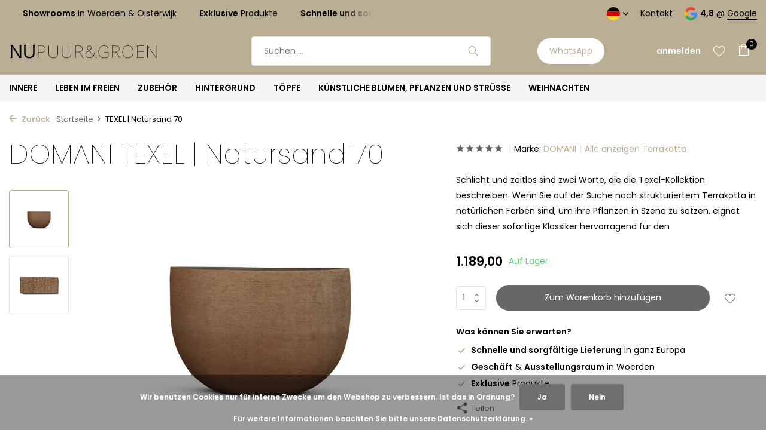

--- FILE ---
content_type: text/html;charset=utf-8
request_url: https://www.nupuurengroen.nl/de/texel-natursand-70.html
body_size: 16029
content:
<!DOCTYPE html>
<html lang="de">
  <head>
        <meta charset="utf-8"/>
<!-- [START] 'blocks/head.rain' -->
<!--

  (c) 2008-2025 Lightspeed Netherlands B.V.
  http://www.lightspeedhq.com
  Generated: 12-11-2025 @ 07:17:45

-->
<link rel="canonical" href="https://www.nupuurengroen.nl/de/texel-natursand-70.html"/>
<link rel="alternate" href="https://www.nupuurengroen.nl/de/index.rss" type="application/rss+xml" title="Neue Produkte"/>
<link href="https://cdn.webshopapp.com/assets/cookielaw.css?2025-02-20" rel="stylesheet" type="text/css"/>
<meta name="robots" content="noodp,noydir"/>
<meta name="google-site-verification" content="xDLqcpSnw6Ft8TuGopepqUm9tpz3y7XamruW8-Enqws"/>
<meta property="og:url" content="https://www.nupuurengroen.nl/de/texel-natursand-70.html?source=facebook"/>
<meta property="og:site_name" content="NU PUUR &amp; GROEN B.V."/>
<meta property="og:title" content="TEXEL | Natursand 70"/>
<meta property="og:description" content="Schlicht und zeitlos sind zwei Worte, die die Texel-Kollektion beschreiben. Wenn Sie auf der Suche nach strukturiertem Terrakotta in natürlichen Farben sind,..."/>
<meta property="og:image" content="https://cdn.webshopapp.com/shops/64323/files/426509634/domani-texel-natursand-70.jpg"/>
<script>
(function(w,d,s,l,i){w[l]=w[l]||[];w[l].push({'gtm.start':
new Date().getTime(),event:'gtm.js'});var f=d.getElementsByTagName(s)[0],
j=d.createElement(s),dl=l!='dataLayer'?'&l='+l:'';j.async=true;j.src=
'https://www.googletagmanager.com/gtm.js?id='+i+dl;f.parentNode.insertBefore(j,f);
})(window,document,'script','dataLayer','GTM-5LKG6PG');
</script>
<script>
<meta name="facebook-domain-verification" content="r6hudu2qrs5pfpxlhcwf0qjar1vxdi" />

</script>
<script>
<!-- Google tag (gtag.js) - Google Analytics -->
<script async src="https://www.googletagmanager.com/gtag/js?id=UA-60939886-1">
</script>
<script>
    window.dataLayer = window.dataLayer || [];
    function gtag(){dataLayer.push(arguments);}
    gtag('js', new Date());

    gtag('config', 'UA-60939886-1');
</script>
</script>
<script src="https://app.dmws.plus/shop-assets/64323/dmws-plus-loader.js?id=6243f5cec26bb54bad6b2642e3df89ab"></script>
<!--[if lt IE 9]>
<script src="https://cdn.webshopapp.com/assets/html5shiv.js?2025-02-20"></script>
<![endif]-->
<!-- [END] 'blocks/head.rain' -->
    <title>TEXEL | Natursand 70 - NU PUUR &amp; GROEN B.V.</title>
    <meta name="description" content="Schlicht und zeitlos sind zwei Worte, die die Texel-Kollektion beschreiben. Wenn Sie auf der Suche nach strukturiertem Terrakotta in natürlichen Farben sind,..." />
    <meta name="keywords" content="DOMANI, TEXEL, |, Natursand, 70" />
    <meta http-equiv="X-UA-Compatible" content="IE=edge">
    <meta name="viewport" content="width=device-width, initial-scale=1.0, maximum-scale=5.0, user-scalable=no">
    <meta name="apple-mobile-web-app-capable" content="yes">
    <meta name="apple-mobile-web-app-status-bar-style" content="black">

    <link rel="shortcut icon" href="https://cdn.webshopapp.com/shops/64323/themes/182377/v/1967904/assets/favicon.ico?20230724134728" type="image/x-icon" />
    <link rel="preconnect" href="https://fonts.gstatic.com" />
    <link rel="dns-prefetch" href="https://fonts.gstatic.com">
    <link rel="preconnect" href="https://fonts.googleapis.com">
		<link rel="dns-prefetch" href="https://fonts.googleapis.com">
		<link rel="preconnect" href="https://ajax.googleapis.com">
		<link rel="dns-prefetch" href="https://ajax.googleapis.com">
		<link rel="preconnect" href="https://cdn.webshopapp.com/">
		<link rel="dns-prefetch" href="https://cdn.webshopapp.com/">
    
                        <link rel="preload" href="https://fonts.googleapis.com/css2?family=Poppins:wght@300;400;600&family=Poppins:wght@100;300&display=swap" as="style" />
    <link rel="preload" href="https://cdn.webshopapp.com/shops/64323/themes/182377/assets/bootstrap-min.css?20251004124801" as="style" />
    <link rel="preload" href="https://cdn.webshopapp.com/shops/64323/themes/182377/assets/owl-carousel-min.css?20251004124801" as="style" />
    <link rel="preload" href="https://cdn.jsdelivr.net/npm/@fancyapps/ui/dist/fancybox.css" as="style" />
    <link rel="preload" href="https://cdn.webshopapp.com/assets/gui-2-0.css?2025-02-20" as="style" />
    <link rel="preload" href="https://cdn.webshopapp.com/assets/gui-responsive-2-0.css?2025-02-20" as="style" />
        	<link rel="preload" href="https://cdn.webshopapp.com/shops/64323/themes/182377/assets/icomoon-light.ttf?20251004124801" as="font" crossorigin>
        <link rel="preload" href="https://cdn.webshopapp.com/shops/64323/themes/182377/assets/style.css?20251004124801" as="style" />
    <link rel="preload" href="https://cdn.webshopapp.com/shops/64323/themes/182377/assets/custom.css?20251004124801" as="style" />
    
    <script src="https://cdn.webshopapp.com/assets/jquery-1-9-1.js?2025-02-20"></script>
            <link rel="preload" href="https://cdn.webshopapp.com/shops/64323/themes/182377/assets/bootstrap-min.js?20251004124801" as="script">
    <link rel="preload" href="https://cdn.webshopapp.com/assets/gui.js?2025-02-20" as="script">
    <link rel="preload" href="https://cdn.webshopapp.com/assets/gui-responsive-2-0.js?2025-02-20" as="script">
    <link rel="preload" href="https://cdn.webshopapp.com/shops/64323/themes/182377/assets/scripts.js?20251004124801" as="script">
    <link rel="preload" href="https://cdn.webshopapp.com/shops/64323/themes/182377/assets/global.js?20251004124801" as="script">
    
    <meta property="og:title" content="TEXEL | Natursand 70">
<meta property="og:type" content="website"> 
<meta property="og:site_name" content="NU PUUR &amp; GROEN B.V.">
<meta property="og:url" content="https://www.nupuurengroen.nl/">
<meta property="og:image" content="https://cdn.webshopapp.com/shops/64323/files/426509634/1000x1000x2/domani-texel-natursand-70.jpg">
<meta name="twitter:title" content="TEXEL | Natursand 70">
<meta name="twitter:description" content="Schlicht und zeitlos sind zwei Worte, die die Texel-Kollektion beschreiben. Wenn Sie auf der Suche nach strukturiertem Terrakotta in natürlichen Farben sind,...">
<meta name="twitter:site" content="NU PUUR &amp; GROEN B.V.">
<meta name="twitter:card" content="https://cdn.webshopapp.com/shops/64323/themes/182377/assets/logo.png?20251004124801">
<meta name="twitter:image" content="https://cdn.webshopapp.com/shops/64323/themes/182377/assets/share-image.jpg?20251004124801">
<script type="application/ld+json">
  [
        {
      "@context": "https://schema.org/",
      "@type": "BreadcrumbList",
      "itemListElement":
      [
        {
          "@type": "ListItem",
          "position": 1,
          "item": {
            "@id": "https://www.nupuurengroen.nl/de/",
            "name": "Home"
          }
        },
                {
          "@type": "ListItem",
          "position": 2,
          "item":	{
            "@id": "https://www.nupuurengroen.nl/de/texel-natursand-70.html",
            "name": "TEXEL | Natursand 70"
          }
        }              ]
    },
            {
      "@context": "https://schema.org/",
      "@type": "Product", 
      "name": "DOMANI TEXEL | Natursand 70",
      "url": "https://www.nupuurengroen.nl/de/texel-natursand-70.html",
      "productID": "142620006",
            "brand": {
        "@type": "Brand",
        "name": "DOMANI"
      },
            "description": "Schlicht und zeitlos sind zwei Worte, die die Texel-Kollektion beschreiben. Wenn Sie auf der Suche nach strukturiertem Terrakotta in natürlichen Farben sind, um Ihre Pflanzen in Szene zu setzen, eignet sich dieser sofortige Klassiker hervorragend für den",      "image": [
            "https://cdn.webshopapp.com/shops/64323/files/426509634/1500x1500x2/domani-texel-natursand-70.jpg",            "https://cdn.webshopapp.com/shops/64323/files/426509634/1500x1500x2/domani-texel-natursand-70.jpg"            ],
                        "offers": {
        "@type": "Offer",
        "price": "1189.00",
        "url": "https://www.nupuurengroen.nl/de/texel-natursand-70.html",
        "priceValidUntil": "2026-11-12",
        "priceCurrency": "EUR",
                "availability": "https://schema.org/InStock",
        "inventoryLevel": "6"
              }
          },
        {
      "@context": "https://schema.org/",
      "@type": "Organization",
      "url": "https://www.nupuurengroen.nl/",
      "name": "NU PUUR &amp; GROEN B.V.",
      "legalName": "NU PUUR &amp; GROEN B.V.",
      "description": "Schlicht und zeitlos sind zwei Worte, die die Texel-Kollektion beschreiben. Wenn Sie auf der Suche nach strukturiertem Terrakotta in natürlichen Farben sind,...",
      "logo": "https://cdn.webshopapp.com/shops/64323/themes/182377/assets/logo.png?20251004124801",
      "image": "https://cdn.webshopapp.com/shops/64323/themes/182377/assets/share-image.jpg?20251004124801",
      "contactPoint": {
        "@type": "ContactPoint",
        "contactType": "Customer service",
        "telephone": ""
      },
      "address": {
        "@type": "PostalAddress",
        "streetAddress": "",
        "addressLocality": "",
        "postalCode": "",
        "addressCountry": "DE"
      }
          },
    { 
      "@context": "https://schema.org/", 
      "@type": "WebSite", 
      "url": "https://www.nupuurengroen.nl/", 
      "name": "NU PUUR &amp; GROEN B.V.",
      "description": "Schlicht und zeitlos sind zwei Worte, die die Texel-Kollektion beschreiben. Wenn Sie auf der Suche nach strukturiertem Terrakotta in natürlichen Farben sind,...",
      "author": [
        {
          "@type": "Organization",
          "url": "https://www.dmws.nl/",
          "name": "DMWS BV",
          "address": {
            "@type": "PostalAddress",
            "streetAddress": "Wilhelmina plein 25",
            "addressLocality": "Eindhoven",
            "addressRegion": "NB",
            "postalCode": "5611 HG",
            "addressCountry": "NL"
          }
        }
      ]
    }      ]
</script>    
    <link rel="stylesheet" href="https://fonts.googleapis.com/css2?family=Poppins:wght@300;400;600&family=Poppins:wght@100;300&display=swap" type="text/css">
    <link rel="stylesheet" href="https://cdn.webshopapp.com/shops/64323/themes/182377/assets/bootstrap-min.css?20251004124801" type="text/css">
    <link rel="stylesheet" href="https://cdn.webshopapp.com/shops/64323/themes/182377/assets/owl-carousel-min.css?20251004124801" type="text/css">
    <link rel="stylesheet" href="https://cdn.jsdelivr.net/npm/@fancyapps/ui/dist/fancybox.css" type="text/css">
    <link rel="stylesheet" href="https://cdn.webshopapp.com/assets/gui-2-0.css?2025-02-20" type="text/css">
    <link rel="stylesheet" href="https://cdn.webshopapp.com/assets/gui-responsive-2-0.css?2025-02-20" type="text/css">
    <link rel="stylesheet" href="https://cdn.webshopapp.com/shops/64323/themes/182377/assets/style.css?20251004124801" type="text/css">
    <link rel="stylesheet" href="https://cdn.webshopapp.com/shops/64323/themes/182377/assets/custom.css?20251004124801" type="text/css">
    
    		<style>
      p.shipping {display:none!important;}
      .d-flex.align-items-center.justify-content-between.shippingcart {display:none!important;}
    </style>
		    
  </head>
  <body>
    <aside id="cart" class="sidebar d-flex cart palette-bg-light"><div class="heading d-none d-sm-block"><i class="icon-x close"></i><h3>Mein Warenkorb</h3></div><div class="heading d-sm-none palette-bg-light mobile"><i class="icon-x close"></i><h3>Mein Warenkorb</h3></div><div class="filledCart d-none"><ul class="list-cart list-inline mb-0 scrollbar"></ul><div class="totals-wrap"><p data-cart="total">Gesamt (<span class="length">0</span>) Produkte<span class="amount">0,00</span></p><p data-cart="shipping" class="shipping d-none">Versandkosten<span class="positive"><b>Gratis</b></span></p><p class="free-shipping">Bestellen sie für <b class="amount">150,00</b> und Ihre Bestellung wird sein <b class="positive">Versandkostenfrei </b> gesendet!</p><p class="total" data-cart="grand-total"><b>Insgesamt</b><span class="grey">Inkl. MwSt.</span><span><b>0,00</b></span></p></div><div class="continue d-flex align-items-center"><a href="https://www.nupuurengroen.nl/de/cart/" class="button solid cta">Ja, das möchte ich bestellen</a></div></div><p class="emptyCart align-items-center">Keine Artikel in Ihrem Warenkorb...</p><div class="bottom d-none d-sm-block"><div class="payments d-flex justify-content-center flex-wrap dmws-payments"><div class="d-flex align-items-center justify-content-center"><img class="lazy" src="https://cdn.webshopapp.com/shops/64323/themes/182377/assets/lazy-preload.jpg?20251004124801" data-src="https://cdn.webshopapp.com/assets/icon-payment-mastercard.png?2025-02-20" alt="MasterCard" height="16" width="37" /></div><div class="d-flex align-items-center justify-content-center"><img class="lazy" src="https://cdn.webshopapp.com/shops/64323/themes/182377/assets/lazy-preload.jpg?20251004124801" data-src="https://cdn.webshopapp.com/assets/icon-payment-visa.png?2025-02-20" alt="Visa" height="16" width="37" /></div><div class="d-flex align-items-center justify-content-center"><img class="lazy" src="https://cdn.webshopapp.com/shops/64323/themes/182377/assets/lazy-preload.jpg?20251004124801" data-src="https://cdn.webshopapp.com/assets/icon-payment-americanexpress.png?2025-02-20" alt="American Express" height="16" width="37" /></div><div class="d-flex align-items-center justify-content-center"><img class="lazy" src="https://cdn.webshopapp.com/shops/64323/themes/182377/assets/lazy-preload.jpg?20251004124801" data-src="https://cdn.webshopapp.com/assets/icon-payment-maestro.png?2025-02-20" alt="Maestro" height="16" width="37" /></div><div class="d-flex align-items-center justify-content-center"><img class="lazy" src="https://cdn.webshopapp.com/shops/64323/themes/182377/assets/lazy-preload.jpg?20251004124801" data-src="https://cdn.webshopapp.com/assets/icon-payment-pin.png?2025-02-20" alt="Pin" height="16" width="37" /></div><div class="d-flex align-items-center justify-content-center"><img class="lazy" src="https://cdn.webshopapp.com/shops/64323/themes/182377/assets/lazy-preload.jpg?20251004124801" data-src="https://cdn.webshopapp.com/assets/icon-payment-cash.png?2025-02-20" alt="Cash" height="16" width="37" /></div><div class="d-flex align-items-center justify-content-center"><img class="lazy" src="https://cdn.webshopapp.com/shops/64323/themes/182377/assets/lazy-preload.jpg?20251004124801" data-src="https://cdn.webshopapp.com/assets/icon-payment-ideal.png?2025-02-20" alt="iDEAL" height="16" width="37" /></div><div class="d-flex align-items-center justify-content-center"><img class="lazy" src="https://cdn.webshopapp.com/shops/64323/themes/182377/assets/lazy-preload.jpg?20251004124801" data-src="https://cdn.webshopapp.com/assets/icon-payment-paypal.png?2025-02-20" alt="PayPal" height="16" width="37" /></div><div class="d-flex align-items-center justify-content-center"><img class="lazy" src="https://cdn.webshopapp.com/shops/64323/themes/182377/assets/lazy-preload.jpg?20251004124801" data-src="https://cdn.webshopapp.com/assets/icon-payment-banktransfer.png?2025-02-20" alt="Bank transfer" height="16" width="37" /></div><div class="d-flex align-items-center justify-content-center"><img class="lazy" src="https://cdn.webshopapp.com/shops/64323/themes/182377/assets/lazy-preload.jpg?20251004124801" data-src="https://cdn.webshopapp.com/assets/icon-payment-mistercash.png?2025-02-20" alt="Bancontact" height="16" width="37" /></div><div class="d-flex align-items-center justify-content-center"><img class="lazy" src="https://cdn.webshopapp.com/shops/64323/themes/182377/assets/lazy-preload.jpg?20251004124801" data-src="https://cdn.webshopapp.com/assets/icon-payment-belfius.png?2025-02-20" alt="Belfius" height="16" width="37" /></div><div class="d-flex align-items-center justify-content-center"><img class="lazy" src="https://cdn.webshopapp.com/shops/64323/themes/182377/assets/lazy-preload.jpg?20251004124801" data-src="https://cdn.webshopapp.com/assets/icon-payment-kbc.png?2025-02-20" alt="KBC" height="16" width="37" /></div><div class="d-flex align-items-center justify-content-center"><img class="lazy" src="https://cdn.webshopapp.com/shops/64323/themes/182377/assets/lazy-preload.jpg?20251004124801" data-src="https://cdn.webshopapp.com/assets/icon-payment-giropay.png?2025-02-20" alt="Giropay" height="16" width="37" /></div><div class="d-flex align-items-center justify-content-center"><img class="lazy" src="https://cdn.webshopapp.com/shops/64323/themes/182377/assets/lazy-preload.jpg?20251004124801" data-src="https://cdn.webshopapp.com/assets/icon-payment-klarnapaylater.png?2025-02-20" alt="Klarna." height="16" width="37" /></div></div></div></aside><aside id="sidereview" class="sidebar d-flex palette-bg-white"><div class="heading d-none d-sm-block"><i class="icon-x close"></i><h3>Schreibe deine eigene Bewertung für TEXEL | Natursand 70</h3></div><div class="heading d-sm-none palette-bg-white"><i class="icon-x close"></i><h3>Schreibe deine eigene Bewertung für TEXEL | Natursand 70</h3></div><form action="https://www.nupuurengroen.nl/de/account/reviewPost/142620006/" method="post" id="form-review"><input type="hidden" name="key" value="be04335c3f73cb5bbe85b99b56b8f5a6"><label for="review-form-score">Hoeveel sterren geef je dit product</label><div class="d-flex align-items-center stars-wrap"><div class="d-flex align-items-center stars"><i class="icon-star active" data-stars="1"></i><i class="icon-star active" data-stars="2"></i><i class="icon-star active" data-stars="3"></i><i class="icon-star active" data-stars="4"></i><i class="icon-star active" data-stars="5"></i></div><span data-message="1" style="display: none;">1 ster maar? </span><span data-message="2" style="display: none;">Oei! 2 sterren</span><span data-message="3" style="display: none;">3 sterren, mooi! </span><span data-message="4" style="display: none;">Perfect, je geeft 4 sterren </span><span data-message="5">Fantastisch, 5 sterren. Bedankt! </span></div><select id="review-form-score" name="score"><option value="1">1 Stern</option><option value="2">2 Stern (e)</option><option value="3">3 Stern (e)</option><option value="4">4 Stern (e)</option><option value="5" selected="selected">5 Stern (e)</option></select><div><label for="review-form-name">Name *</label><input id="review-form-name" type="text" name="name" value="" required placeholder="Name"></div><div><label for="review-form-email">E-Mail * <span>Ihre E-Mail-Adresse wird nicht veröffentlicht.</span></label><input id="review-form-email" type="text" name="email" value="" required placeholder="E-Mail"></div><div><label for="review-form-review">Nachricht *</label><textarea id="review-form-review" class="" name="review" required placeholder="Bewerten"></textarea></div><button type="submit" class="button">Senden</button></form></aside><header id="variant-1" class="d-none d-md-block sticky"><div class="topbar palette-bg-accent-dark"><div class="container"><div class="row align-items-center justify-content-between"><div class="col-6 col-lg-5 col-xl-6"><div class="usp" data-total="3"><div class="list"><div class="item"><i class="icon-check"></i><b>Schnelle und sorgfältige Lieferung</b> in ganz Europa</div><div class="item"><i class="icon-check"></i><b>Showrooms</b> in Woerden & Oisterwijk</div><div class="item"><i class="icon-check"></i><b>Exklusive</b> Produkte</div></div></div></div><div class="col-6 col-lg-7 col-xl-6 d-flex justify-content-end right"><div class="d-none d-md-block drop-down languages"><div class="current"><img class="lazy" src="https://cdn.webshopapp.com/shops/64323/themes/182377/assets/lazy-preload.jpg?20251004124801" data-src="https://cdn.webshopapp.com/shops/64323/themes/182377/assets/flag-de.svg?20251004124801" alt="Deutsch" width="22" height="22"><i class="icon-chevron-down"></i></div><div class="drop shadow"><a title="Nederlands" lang="nl" href="https://www.nupuurengroen.nl/nl/go/product/142620006" class="d-flex nf"><img class="lazy" src="https://cdn.webshopapp.com/shops/64323/themes/182377/assets/lazy-preload.jpg?20251004124801" data-src="https://cdn.webshopapp.com/shops/64323/themes/182377/assets/flag-nl.svg?20251004124801" alt="Nederlands" width="18" height="18"><span>Nederlands</span></a><a title="Deutsch" lang="de" href="https://www.nupuurengroen.nl/de/go/product/142620006" class="d-flex nf"><img class="lazy" src="https://cdn.webshopapp.com/shops/64323/themes/182377/assets/lazy-preload.jpg?20251004124801" data-src="https://cdn.webshopapp.com/shops/64323/themes/182377/assets/flag-de.svg?20251004124801" alt="Deutsch" width="18" height="18"><span>Deutsch</span></a><a title="English" lang="en" href="https://www.nupuurengroen.nl/en/go/product/142620006" class="d-flex nf"><img class="lazy" src="https://cdn.webshopapp.com/shops/64323/themes/182377/assets/lazy-preload.jpg?20251004124801" data-src="https://cdn.webshopapp.com/shops/64323/themes/182377/assets/flag-en.svg?20251004124801" alt="English" width="18" height="18"><span>English</span></a><a title="Français" lang="fr" href="https://www.nupuurengroen.nl/fr/go/product/142620006" class="d-flex nf"><img class="lazy" src="https://cdn.webshopapp.com/shops/64323/themes/182377/assets/lazy-preload.jpg?20251004124801" data-src="https://cdn.webshopapp.com/shops/64323/themes/182377/assets/flag-fr.svg?20251004124801" alt="Français" width="18" height="18"><span>Français</span></a><a title="Español" lang="es" href="https://www.nupuurengroen.nl/es/go/product/142620006" class="d-flex nf"><img class="lazy" src="https://cdn.webshopapp.com/shops/64323/themes/182377/assets/lazy-preload.jpg?20251004124801" data-src="https://cdn.webshopapp.com/shops/64323/themes/182377/assets/flag-es.svg?20251004124801" alt="Español" width="18" height="18"><span>Español</span></a><a title="Italiano" lang="it" href="https://www.nupuurengroen.nl/it/go/product/142620006" class="d-flex nf"><img class="lazy" src="https://cdn.webshopapp.com/shops/64323/themes/182377/assets/lazy-preload.jpg?20251004124801" data-src="https://cdn.webshopapp.com/shops/64323/themes/182377/assets/flag-it.svg?20251004124801" alt="Italiano" width="18" height="18"><span>Italiano</span></a><a title="Norsk" lang="no" href="https://www.nupuurengroen.nl/no/go/product/142620006" class="d-flex nf"><img class="lazy" src="https://cdn.webshopapp.com/shops/64323/themes/182377/assets/lazy-preload.jpg?20251004124801" data-src="https://cdn.webshopapp.com/shops/64323/themes/182377/assets/flag-no.svg?20251004124801" alt="Norsk" width="18" height="18"><span>Norsk</span></a></div></div><div><a href="/service">Kontakt</a></div><div class="review-widget"><img class="lazy" src="https://cdn.webshopapp.com/shops/64323/themes/182377/assets/lazy-preload.jpg?20251004124801" data-src="https://cdn.webshopapp.com/shops/64323/themes/182377/assets/review-widget.png?20250823141139" alt="Review Logo" height="22" width="22" /><b>4,8</b><span class="d-none d-lg-inline"> @ <a href="https://shorturl.at/celtO" target="_blank">Google</a></span></div></div></div></div></div><div class="sticky"><div class="overlay palette-bg-light"></div><div class="mainbar palette-bg-accent-light"><div class="container"><div class="row align-items-center justify-content-between"><div class="col-12 d-flex align-items-center justify-content-between"><a href="https://www.nupuurengroen.nl/de/" title="NU PUUR &amp; GROEN B.V." class="logo nf"><img src="https://cdn.webshopapp.com/shops/352104/files/434793272/nupuur-groen-logo-2023-los.svg" alt="NU PUUR &amp; GROEN B.V." width="250" height="300" /></a><ul class="d-none d-md-block list-inline mb-0 navigation"></ul><form action="https://www.nupuurengroen.nl/de/search/" method="get" role="search" class="formSearch search-form default"><input type="text" name="q" autocomplete="off" value="" aria-label="Suchen" placeholder="Suchen ..." /><i class="icon-x"></i><button type="submit" class="search-btn" title="Suchen"><i class="icon-search"></i></button><div class="search-results palette-bg-light"><div class="heading">Suchergebnisse für '<span></span>'</div><ul class="list-inline list-results"></ul><ul class="list-inline list-products"></ul><a href="#" class="all">Alle Ergebnisse anzeigen</a></div></form><a href="https://wa.me/31642455007" class="button">WhatsApp </a><div class="wrap-cart d-flex align-items-center"><div class="drop-down with-overlay account login"><div class="current"><a href="https://www.nupuurengroen.nl/de/account/login/" aria-label="Mein Konto" class="nf"><span class="d-lg-none"><i class="icon-account"></i></span><span class="d-none d-lg-block">anmelden</span></a></div><div class="drop shadow d-none d-md-block"><ul class="list-inline mb-0"><li><i class="icon-check"></i> Merken Sie sich Ihre Daten</li><li><i class="icon-check"></i> Speichern Sie mehrere Adressen</li><li><i class="icon-check"></i> Sehen Sie sich Ihre Bestellungen an</li></ul><div class="d-flex align-items-center justify-content-between"><a href="https://www.nupuurengroen.nl/de/account/login/" class="button">anmelden</a><span>Neu? <a href="https://www.nupuurengroen.nl/de/account/register/">Benutzerkonto anlegen</a></span></div></div></div><div class="drop-down with-overlay account wishlist"><div class="current"><a href="https://www.nupuurengroen.nl/de/account/login/" aria-label="Wunschzettel" class="nf"><span class="fs0">Wunschzettel</span><i class="icon-wishlist"></i></a></div><div class="drop shadow d-none d-md-block"><h4>Keine Produkte auf dem Wunschzettel...</h4><p>Melden Sie sich an und fügen Sie Produkte hinzu, indem Sie auf das Symbol <i class="icon-wishlist"></i> klicken.</p><div class="d-flex align-items-center justify-content-between"><a href="https://www.nupuurengroen.nl/de/account/login/" class="button">anmelden</a><span>Neu? <a href="https://www.nupuurengroen.nl/de/account/register/">Benutzerkonto anlegen</a></span></div></div></div><a href="https://www.nupuurengroen.nl/de/cart/" class="pos-r cart nf"><i class="icon-bag"></i><span class="count">0</span></a></div></div></div></div></div><div class="menubar palette-bg-light"><div class="container"><div class="row"><div class="col-12"><div class="menu d-none d-md-flex align-items-center default default mega "><ul class="list-inline mb-0"><li class="list-inline-item has-sub"><a href="https://www.nupuurengroen.nl/de/innere/">INNERE</a><ul class="sub palette-bg-light"><li class=""><a href="https://www.nupuurengroen.nl/de/innere/stuehle-8999776/">Stühle</a></li><li class=""><a href="https://www.nupuurengroen.nl/de/innere/sessel/">Sessel</a></li><li class=""><a href="https://www.nupuurengroen.nl/de/innere/banken/">Banken</a></li><li class=""><a href="https://www.nupuurengroen.nl/de/innere/esstische/">Esstische</a></li><li class=""><a href="https://www.nupuurengroen.nl/de/innere/hocker-7145426/">Hocker</a></li><li class=""><a href="https://www.nupuurengroen.nl/de/innere/bohnen-saecke/">Bohnen Säcke</a></li><li class=""><a href="https://www.nupuurengroen.nl/de/innere/kaffeetisch/">Kaffeetisch</a></li><li class=""><a href="https://www.nupuurengroen.nl/de/innere/seitentische/">Seitentische</a></li><li class=""><a href="https://www.nupuurengroen.nl/de/innere/konsole/">Konsole</a></li><li class="has-children"><a href="https://www.nupuurengroen.nl/de/innere/schraenke/">Schränke</a><ul class="subsub palette-bg-light"><li><a href="https://www.nupuurengroen.nl/de/innere/schraenke/wandschraenke/">Wandschränke</a></li></ul></li><li class="has-children"><a href="https://www.nupuurengroen.nl/de/innere/erleichterung/">Erleichterung</a><ul class="subsub palette-bg-light"><li><a href="https://www.nupuurengroen.nl/de/innere/erleichterung/pendelleuchten/">Pendelleuchten</a></li><li><a href="https://www.nupuurengroen.nl/de/innere/erleichterung/stehlampen/">Stehlampen</a></li><li><a href="https://www.nupuurengroen.nl/de/innere/erleichterung/tischlampen/">Tischlampen</a></li><li><a href="https://www.nupuurengroen.nl/de/innere/erleichterung/deckenlampen/">Deckenlampen</a></li><li><a href="https://www.nupuurengroen.nl/de/innere/erleichterung/wandlampen/">Wandlampen</a></li></ul></li></ul></li><li class="list-inline-item has-sub"><a href="https://www.nupuurengroen.nl/de/leben-im-freien/">LEBEN IM FREIEN</a><ul class="sub palette-bg-light"><li class=""><a href="https://www.nupuurengroen.nl/de/leben-im-freien/alle-ansehen/">Alle ansehen</a></li><li class=""><a href="https://www.nupuurengroen.nl/de/leben-im-freien/stuehle/">Stühle</a></li><li class=""><a href="https://www.nupuurengroen.nl/de/leben-im-freien/sessel/">Sessel</a></li><li class=""><a href="https://www.nupuurengroen.nl/de/leben-im-freien/barhocker/">Barhocker</a></li><li class=""><a href="https://www.nupuurengroen.nl/de/leben-im-freien/banken/">Banken</a></li><li class=""><a href="https://www.nupuurengroen.nl/de/leben-im-freien/hocker-12878616/">Hocker</a></li><li class=""><a href="https://www.nupuurengroen.nl/de/leben-im-freien/tische/">Tische</a></li><li class=""><a href="https://www.nupuurengroen.nl/de/leben-im-freien/stehtische/">Stehtische</a></li><li class=""><a href="https://www.nupuurengroen.nl/de/leben-im-freien/couchtische/">Couchtische</a></li><li class=""><a href="https://www.nupuurengroen.nl/de/leben-im-freien/loungesofas-und-couches/">Loungesofas und Couches </a></li><li class=""><a href="https://www.nupuurengroen.nl/de/leben-im-freien/sonnenliegen/">Sonnenliegen</a></li><li class=""><a href="https://www.nupuurengroen.nl/de/leben-im-freien/sonnenschirme/">Sonnenschirme</a></li><li class=""><a href="https://www.nupuurengroen.nl/de/leben-im-freien/hocker/">Hocker</a></li><li class=""><a href="https://www.nupuurengroen.nl/de/leben-im-freien/kissen/">Kissen</a></li><li class=""><a href="https://www.nupuurengroen.nl/de/leben-im-freien/outdoor-kerzen/">Outdoor-Kerzen</a></li><li class=""><a href="https://www.nupuurengroen.nl/de/leben-im-freien/zubehoer/">Zubehör</a></li><li class=""><a href="https://www.nupuurengroen.nl/de/leben-im-freien/wartung/">Wartung</a></li></ul></li><li class="list-inline-item has-sub"><a href="https://www.nupuurengroen.nl/de/zubehoer/">ZUBEHÖR</a><ul class="sub palette-bg-light"><li class=""><a href="https://www.nupuurengroen.nl/de/zubehoer/vasen/">Vasen</a></li><li class=""><a href="https://www.nupuurengroen.nl/de/zubehoer/outdoor-kerzen/">Outdoor-Kerzen</a></li><li class=""><a href="https://www.nupuurengroen.nl/de/zubehoer/duftkerzen/">Duftkerzen</a></li><li class=""><a href="https://www.nupuurengroen.nl/de/zubehoer/innenparfuem/">Innenparfüm</a></li><li class=""><a href="https://www.nupuurengroen.nl/de/zubehoer/kissen/">Dekorative Kissen</a></li><li class=""><a href="https://www.nupuurengroen.nl/de/zubehoer/plaids/">Plaids</a></li><li class=""><a href="https://www.nupuurengroen.nl/de/zubehoer/teppiche/">Teppiche</a></li><li class=""><a href="https://www.nupuurengroen.nl/de/zubehoer/dekoration/">Dekoration</a></li><li class=""><a href="https://www.nupuurengroen.nl/de/zubehoer/schuesseln/">Schüsseln</a></li><li class=""><a href="https://www.nupuurengroen.nl/de/"></a></li><li class=""><a href="https://www.nupuurengroen.nl/de/zubehoer/teelichthalter-und-laternen/">Teelichthalter und Laternen</a></li><li class=""><a href="https://www.nupuurengroen.nl/de/zubehoer/koerbe/">Körbe</a></li><li class=""><a href="https://www.nupuurengroen.nl/de/zubehoer/wanddekoration/">Wanddekoration</a></li><li class=""><a href="https://www.nupuurengroen.nl/de/zubehoer/geschirr/">Geschirr</a></li><li class=""><a href="https://www.nupuurengroen.nl/de/zubehoer/handtuecher/">Handtücher</a></li></ul></li><li class="list-inline-item has-sub"><a href="https://www.nupuurengroen.nl/de/hintergrund/">HINTERGRUND</a><ul class="sub palette-bg-light"><li class="has-children"><a href="https://www.nupuurengroen.nl/de/hintergrund/schwarze-edition/">SCHWARZE EDITION</a><ul class="subsub palette-bg-light"><li><a href="https://www.nupuurengroen.nl/de/hintergrund/schwarze-edition/mizumi-wandverkleidungen/">Mizumi-Wandverkleidungen</a></li></ul></li><li class=""><a href="https://www.nupuurengroen.nl/de/hintergrund/dwc/">DWC</a></li><li class="has-children"><a href="https://www.nupuurengroen.nl/de/hintergrund/kirkby-design/">KIRKBY DESIGN</a><ul class="subsub palette-bg-light"><li><a href="https://www.nupuurengroen.nl/de/hintergrund/kirkby-design/tapeten-vol1/">Tapeten Vol.1</a></li></ul></li><li class="has-children"><a href="https://www.nupuurengroen.nl/de/hintergrund/mark-alexander/">MARK ALEXANDER</a><ul class="subsub palette-bg-light"><li><a href="https://www.nupuurengroen.nl/de/hintergrund/mark-alexander/collage/">Collage</a></li><li><a href="https://www.nupuurengroen.nl/de/hintergrund/mark-alexander/gras/">Gras</a></li><li><a href="https://www.nupuurengroen.nl/de/hintergrund/mark-alexander/papiergewebe/">Papiergewebe</a></li></ul></li><li class="has-children"><a href="https://www.nupuurengroen.nl/de/hintergrund/romo/">ROMO</a><ul class="subsub palette-bg-light"><li><a href="https://www.nupuurengroen.nl/de/hintergrund/romo/etsu-wandbekleidungen/">Etsu-Wandbekleidungen</a></li><li><a href="https://www.nupuurengroen.nl/de/hintergrund/romo/picota-wandbekleidungen/">Picota-Wandbekleidungen</a></li></ul></li><li class="has-children"><a href="https://www.nupuurengroen.nl/de/hintergrund/texam-wall-masters/">TEXAM WALL MASTERS</a><ul class="subsub palette-bg-light"><li><a href="https://www.nupuurengroen.nl/de/hintergrund/texam-wall-masters/umgebungs/">Umgebungs</a></li><li><a href="https://www.nupuurengroen.nl/de/hintergrund/texam-wall-masters/kokon/">Kokon</a></li><li><a href="https://www.nupuurengroen.nl/de/hintergrund/texam-wall-masters/duett/">Duett</a></li><li><a href="https://www.nupuurengroen.nl/de/hintergrund/texam-wall-masters/element/">Element</a></li><li><a href="https://www.nupuurengroen.nl/de/hintergrund/texam-wall-masters/online/">Online</a></li><li class="more"><a href="https://www.nupuurengroen.nl/de/hintergrund/texam-wall-masters/">Mehr anzeigen</a></li></ul></li></ul></li><li class="list-inline-item has-sub"><a href="https://www.nupuurengroen.nl/de/toepfe/">TÖPFE</a><ul class="sub palette-bg-light"><li class="has-children"><a href="https://www.nupuurengroen.nl/de/toepfe/terrakotta/">Terrakotta</a><ul class="subsub palette-bg-light"><li><a href="https://www.nupuurengroen.nl/de/toepfe/terrakotta/albi/">ALBI</a></li><li><a href="https://www.nupuurengroen.nl/de/toepfe/terrakotta/alma-naturweiss/">Alma Naturweiß</a></li><li><a href="https://www.nupuurengroen.nl/de/toepfe/terrakotta/atlantis/">ATLANTIS</a></li><li><a href="https://www.nupuurengroen.nl/de/toepfe/terrakotta/atlantis-naturweiss/">Atlantis Naturweiß</a></li><li><a href="https://www.nupuurengroen.nl/de/toepfe/terrakotta/batur/">BATUR</a></li><li class="more"><a href="https://www.nupuurengroen.nl/de/toepfe/terrakotta/">Mehr anzeigen</a></li></ul></li><li class="has-children"><a href="https://www.nupuurengroen.nl/de/toepfe/cortenstahl/">Cortenstahl</a><ul class="subsub palette-bg-light"><li><a href="https://www.nupuurengroen.nl/de/toepfe/cortenstahl/cortina-niedrig/">Cortina Niedrig</a></li><li><a href="https://www.nupuurengroen.nl/de/toepfe/cortenstahl/cortina-hoch/">Cortina hoch</a></li></ul></li><li class=""><a href="https://www.nupuurengroen.nl/de/toepfe/zink/">Zink</a></li><li class=""><a href="https://www.nupuurengroen.nl/de/toepfe/poldr-design/">POLDR-Design</a></li><li class=""><a href="https://www.nupuurengroen.nl/de/toepfe/lviv/">LVIV</a></li></ul></li><li class="list-inline-item has-sub"><a href="https://www.nupuurengroen.nl/de/kuenstliche-blumen-pflanzen-und-struesse/">KÜNSTLICHE BLUMEN, PFLANZEN UND STRÜSSE</a><ul class="sub palette-bg-light"><li class=""><a href="https://www.nupuurengroen.nl/de/kuenstliche-blumen-pflanzen-und-struesse/blumen/">Blumen</a></li><li class=""><a href="https://www.nupuurengroen.nl/de/kuenstliche-blumen-pflanzen-und-struesse/blumenstraeusse/">Blumensträuße</a></li><li class=""><a href="https://www.nupuurengroen.nl/de/kuenstliche-blumen-pflanzen-und-struesse/pflanzen/">Pflanzen</a></li></ul></li><li class="list-inline-item has-sub"><a href="https://www.nupuurengroen.nl/de/weihnachten/">WEIHNACHTEN</a><ul class="sub palette-bg-light"><li class=""><a href="https://www.nupuurengroen.nl/de/weihnachten/kuenstliche-weihnachtsbaeume/">Künstliche Weihnachtsbäume</a></li><li class=""><a href="https://www.nupuurengroen.nl/de/weihnachten/weihnachtsschmuck/">Weihnachtsschmuck</a></li></ul></li></ul></div></div></div></div></div></div><div class="spacetop"></div></header><header id="mobile-variant-4" class="d-md-none mobile-header sticky"><div class="overlay palette-bg-light"></div><div class="top shadow palette-bg-light"><div class="container"><div class="row"><div class="col-12 d-flex align-items-center justify-content-between"><div class="d-md-none mobile-menu"><i class="icon-menu"></i><div class="menu-wrapper"><div class="d-flex align-items-center justify-content-between heading palette-bg-light"><span>Menu</span><i class="icon-x"></i></div><ul class="list-inline mb-0 palette-bg-light"><li class="link"><a href="https://wa.me/31642455007">WhatsApp </a></li><li class="categories"><a href="https://www.nupuurengroen.nl/de/catalog/" data-title="kategorien">Kategorien</a><div class="back">Zurück zu <span></span></div><ul><li class="has-sub "><a href="https://www.nupuurengroen.nl/de/innere/" class="nf" data-title="innere">INNERE<i class="icon-chevron-down"></i></a><ul class="sub"><li class=""><a href="https://www.nupuurengroen.nl/de/innere/stuehle-8999776/" data-title="stühle">Stühle</a></li><li class=""><a href="https://www.nupuurengroen.nl/de/innere/sessel/" data-title="sessel">Sessel</a></li><li class=""><a href="https://www.nupuurengroen.nl/de/innere/banken/" data-title="banken">Banken</a></li><li class=""><a href="https://www.nupuurengroen.nl/de/innere/esstische/" data-title="esstische">Esstische</a></li><li class=""><a href="https://www.nupuurengroen.nl/de/innere/hocker-7145426/" data-title="hocker">Hocker</a></li><li class=""><a href="https://www.nupuurengroen.nl/de/innere/bohnen-saecke/" data-title="bohnen säcke">Bohnen Säcke</a></li><li class=""><a href="https://www.nupuurengroen.nl/de/innere/kaffeetisch/" data-title="kaffeetisch">Kaffeetisch</a></li><li class=""><a href="https://www.nupuurengroen.nl/de/innere/seitentische/" data-title="seitentische">Seitentische</a></li><li class=""><a href="https://www.nupuurengroen.nl/de/innere/konsole/" data-title="konsole">Konsole</a></li><li class="has-children"><a href="https://www.nupuurengroen.nl/de/innere/schraenke/" data-title="schränke">Schränke<i class="icon-chevron-down"></i></a><ul class="sub"><li><a href="https://www.nupuurengroen.nl/de/innere/schraenke/wandschraenke/" data-title="wandschränke">Wandschränke</a></li></ul></li><li class="has-children"><a href="https://www.nupuurengroen.nl/de/innere/erleichterung/" data-title="erleichterung">Erleichterung<i class="icon-chevron-down"></i></a><ul class="sub"><li><a href="https://www.nupuurengroen.nl/de/innere/erleichterung/pendelleuchten/" data-title="pendelleuchten">Pendelleuchten</a></li><li><a href="https://www.nupuurengroen.nl/de/innere/erleichterung/stehlampen/" data-title="stehlampen">Stehlampen</a></li><li><a href="https://www.nupuurengroen.nl/de/innere/erleichterung/tischlampen/" data-title="tischlampen">Tischlampen</a></li><li><a href="https://www.nupuurengroen.nl/de/innere/erleichterung/deckenlampen/" data-title="deckenlampen">Deckenlampen</a></li><li><a href="https://www.nupuurengroen.nl/de/innere/erleichterung/wandlampen/" data-title="wandlampen">Wandlampen</a></li></ul></li></ul></li><li class="has-sub "><a href="https://www.nupuurengroen.nl/de/leben-im-freien/" class="nf" data-title="leben im freien">LEBEN IM FREIEN<i class="icon-chevron-down"></i></a><ul class="sub"><li class=""><a href="https://www.nupuurengroen.nl/de/leben-im-freien/alle-ansehen/" data-title="alle ansehen">Alle ansehen</a></li><li class=""><a href="https://www.nupuurengroen.nl/de/leben-im-freien/stuehle/" data-title="stühle">Stühle</a></li><li class=""><a href="https://www.nupuurengroen.nl/de/leben-im-freien/sessel/" data-title="sessel">Sessel</a></li><li class=""><a href="https://www.nupuurengroen.nl/de/leben-im-freien/barhocker/" data-title="barhocker">Barhocker</a></li><li class=""><a href="https://www.nupuurengroen.nl/de/leben-im-freien/banken/" data-title="banken">Banken</a></li><li class=""><a href="https://www.nupuurengroen.nl/de/leben-im-freien/hocker-12878616/" data-title="hocker">Hocker</a></li><li class=""><a href="https://www.nupuurengroen.nl/de/leben-im-freien/tische/" data-title="tische">Tische</a></li><li class=""><a href="https://www.nupuurengroen.nl/de/leben-im-freien/stehtische/" data-title="stehtische">Stehtische</a></li><li class=""><a href="https://www.nupuurengroen.nl/de/leben-im-freien/couchtische/" data-title="couchtische">Couchtische</a></li><li class=""><a href="https://www.nupuurengroen.nl/de/leben-im-freien/loungesofas-und-couches/" data-title="loungesofas und couches ">Loungesofas und Couches </a></li><li class=""><a href="https://www.nupuurengroen.nl/de/leben-im-freien/sonnenliegen/" data-title="sonnenliegen">Sonnenliegen</a></li><li class=""><a href="https://www.nupuurengroen.nl/de/leben-im-freien/sonnenschirme/" data-title="sonnenschirme">Sonnenschirme</a></li><li class=""><a href="https://www.nupuurengroen.nl/de/leben-im-freien/hocker/" data-title="hocker">Hocker</a></li><li class=""><a href="https://www.nupuurengroen.nl/de/leben-im-freien/kissen/" data-title="kissen">Kissen</a></li><li class=""><a href="https://www.nupuurengroen.nl/de/leben-im-freien/outdoor-kerzen/" data-title="outdoor-kerzen">Outdoor-Kerzen</a></li><li class=""><a href="https://www.nupuurengroen.nl/de/leben-im-freien/zubehoer/" data-title="zubehör">Zubehör</a></li><li class=""><a href="https://www.nupuurengroen.nl/de/leben-im-freien/wartung/" data-title="wartung">Wartung</a></li></ul></li><li class="has-sub "><a href="https://www.nupuurengroen.nl/de/zubehoer/" class="nf" data-title="zubehör">ZUBEHÖR<i class="icon-chevron-down"></i></a><ul class="sub"><li class=""><a href="https://www.nupuurengroen.nl/de/zubehoer/vasen/" data-title="vasen">Vasen</a></li><li class=""><a href="https://www.nupuurengroen.nl/de/zubehoer/outdoor-kerzen/" data-title="outdoor-kerzen">Outdoor-Kerzen</a></li><li class=""><a href="https://www.nupuurengroen.nl/de/zubehoer/duftkerzen/" data-title="duftkerzen">Duftkerzen</a></li><li class=""><a href="https://www.nupuurengroen.nl/de/zubehoer/innenparfuem/" data-title="innenparfüm">Innenparfüm</a></li><li class=""><a href="https://www.nupuurengroen.nl/de/zubehoer/kissen/" data-title="dekorative kissen">Dekorative Kissen</a></li><li class=""><a href="https://www.nupuurengroen.nl/de/zubehoer/plaids/" data-title="plaids">Plaids</a></li><li class=""><a href="https://www.nupuurengroen.nl/de/zubehoer/teppiche/" data-title="teppiche">Teppiche</a></li><li class=""><a href="https://www.nupuurengroen.nl/de/zubehoer/dekoration/" data-title="dekoration">Dekoration</a></li><li class=""><a href="https://www.nupuurengroen.nl/de/zubehoer/schuesseln/" data-title="schüsseln">Schüsseln</a></li><li class=""><a href="https://www.nupuurengroen.nl/de/" data-title=""></a></li><li class=""><a href="https://www.nupuurengroen.nl/de/zubehoer/teelichthalter-und-laternen/" data-title="teelichthalter und laternen">Teelichthalter und Laternen</a></li><li class=""><a href="https://www.nupuurengroen.nl/de/zubehoer/koerbe/" data-title="körbe">Körbe</a></li><li class=""><a href="https://www.nupuurengroen.nl/de/zubehoer/wanddekoration/" data-title="wanddekoration">Wanddekoration</a></li><li class=""><a href="https://www.nupuurengroen.nl/de/zubehoer/geschirr/" data-title="geschirr">Geschirr</a></li><li class=""><a href="https://www.nupuurengroen.nl/de/zubehoer/handtuecher/" data-title="handtücher">Handtücher</a></li></ul></li><li class="has-sub "><a href="https://www.nupuurengroen.nl/de/hintergrund/" class="nf" data-title="hintergrund">HINTERGRUND<i class="icon-chevron-down"></i></a><ul class="sub"><li class="has-children"><a href="https://www.nupuurengroen.nl/de/hintergrund/schwarze-edition/" data-title="schwarze edition">SCHWARZE EDITION<i class="icon-chevron-down"></i></a><ul class="sub"><li><a href="https://www.nupuurengroen.nl/de/hintergrund/schwarze-edition/mizumi-wandverkleidungen/" data-title="mizumi-wandverkleidungen">Mizumi-Wandverkleidungen</a></li></ul></li><li class=""><a href="https://www.nupuurengroen.nl/de/hintergrund/dwc/" data-title="dwc">DWC</a></li><li class="has-children"><a href="https://www.nupuurengroen.nl/de/hintergrund/kirkby-design/" data-title="kirkby design">KIRKBY DESIGN<i class="icon-chevron-down"></i></a><ul class="sub"><li><a href="https://www.nupuurengroen.nl/de/hintergrund/kirkby-design/tapeten-vol1/" data-title="tapeten vol.1">Tapeten Vol.1</a></li></ul></li><li class="has-children"><a href="https://www.nupuurengroen.nl/de/hintergrund/mark-alexander/" data-title="mark alexander">MARK ALEXANDER<i class="icon-chevron-down"></i></a><ul class="sub"><li><a href="https://www.nupuurengroen.nl/de/hintergrund/mark-alexander/collage/" data-title="collage">Collage</a></li><li><a href="https://www.nupuurengroen.nl/de/hintergrund/mark-alexander/gras/" data-title="gras">Gras</a></li><li><a href="https://www.nupuurengroen.nl/de/hintergrund/mark-alexander/papiergewebe/" data-title="papiergewebe">Papiergewebe</a></li></ul></li><li class="has-children"><a href="https://www.nupuurengroen.nl/de/hintergrund/romo/" data-title="romo">ROMO<i class="icon-chevron-down"></i></a><ul class="sub"><li><a href="https://www.nupuurengroen.nl/de/hintergrund/romo/etsu-wandbekleidungen/" data-title="etsu-wandbekleidungen">Etsu-Wandbekleidungen</a></li><li><a href="https://www.nupuurengroen.nl/de/hintergrund/romo/picota-wandbekleidungen/" data-title="picota-wandbekleidungen">Picota-Wandbekleidungen</a></li></ul></li><li class="has-children"><a href="https://www.nupuurengroen.nl/de/hintergrund/texam-wall-masters/" data-title="texam wall masters">TEXAM WALL MASTERS<i class="icon-chevron-down"></i></a><ul class="sub"><li><a href="https://www.nupuurengroen.nl/de/hintergrund/texam-wall-masters/umgebungs/" data-title="umgebungs">Umgebungs<i class="icon-chevron-down"></i></a><ul class="sub"><li><a href="https://www.nupuurengroen.nl/de/hintergrund/texam-wall-masters/umgebungs/bellen/" data-title="bellen">Bellen</a></li><li><a href="https://www.nupuurengroen.nl/de/hintergrund/texam-wall-masters/umgebungs/hanami/" data-title="hanami">Hanami</a></li><li><a href="https://www.nupuurengroen.nl/de/hintergrund/texam-wall-masters/umgebungs/moire/" data-title="moire">Moire</a></li><li><a href="https://www.nupuurengroen.nl/de/hintergrund/texam-wall-masters/umgebungs/nimm/" data-title="nimm">nimm</a></li></ul></li><li><a href="https://www.nupuurengroen.nl/de/hintergrund/texam-wall-masters/kokon/" data-title="kokon">Kokon<i class="icon-chevron-down"></i></a><ul class="sub"><li><a href="https://www.nupuurengroen.nl/de/hintergrund/texam-wall-masters/kokon/kapok/" data-title="kapok">Kapok</a></li><li><a href="https://www.nupuurengroen.nl/de/hintergrund/texam-wall-masters/kokon/kopron/" data-title="kopron">Kopron</a></li><li><a href="https://www.nupuurengroen.nl/de/hintergrund/texam-wall-masters/kokon/sisal/" data-title="sisal">Sisal</a></li></ul></li><li><a href="https://www.nupuurengroen.nl/de/hintergrund/texam-wall-masters/duett/" data-title="duett">Duett<i class="icon-chevron-down"></i></a><ul class="sub"><li><a href="https://www.nupuurengroen.nl/de/hintergrund/texam-wall-masters/duett/linum/" data-title="linum">Linum</a></li><li><a href="https://www.nupuurengroen.nl/de/hintergrund/texam-wall-masters/duett/ramie/" data-title="ramie">Ramie</a></li></ul></li><li><a href="https://www.nupuurengroen.nl/de/hintergrund/texam-wall-masters/element/" data-title="element">Element<i class="icon-chevron-down"></i></a><ul class="sub"><li><a href="https://www.nupuurengroen.nl/de/hintergrund/texam-wall-masters/element/schachbrett/" data-title="schachbrett">Schachbrett</a></li><li><a href="https://www.nupuurengroen.nl/de/hintergrund/texam-wall-masters/element/leinen/" data-title="leinen">Leinen</a></li><li><a href="https://www.nupuurengroen.nl/de/hintergrund/texam-wall-masters/element/riff-damast/" data-title="riff-damast">Riff-Damast</a></li><li><a href="https://www.nupuurengroen.nl/de/hintergrund/texam-wall-masters/element/samen-des-lebens/" data-title="samen des lebens">Samen des Lebens</a></li><li><a href="https://www.nupuurengroen.nl/de/hintergrund/texam-wall-masters/element/schallwelle/" data-title="schallwelle">Schallwelle</a></li><li><a href="https://www.nupuurengroen.nl/de/hintergrund/texam-wall-masters/element/sonnenblume/" data-title="sonnenblume">Sonnenblume</a></li><li><a href="https://www.nupuurengroen.nl/de/hintergrund/texam-wall-masters/element/wassermuster/" data-title="wassermuster">Wassermuster</a></li></ul></li><li><a href="https://www.nupuurengroen.nl/de/hintergrund/texam-wall-masters/online/" data-title="online">Online<i class="icon-chevron-down"></i></a><ul class="sub"><li><a href="https://www.nupuurengroen.nl/de/hintergrund/texam-wall-masters/online/basalt/" data-title="basalt">Basalt</a></li><li><a href="https://www.nupuurengroen.nl/de/hintergrund/texam-wall-masters/online/flysch/" data-title="flysch">Flysch</a></li><li><a href="https://www.nupuurengroen.nl/de/hintergrund/texam-wall-masters/online/grauen/" data-title="grauen">grauen</a></li><li><a href="https://www.nupuurengroen.nl/de/hintergrund/texam-wall-masters/online/kimberit/" data-title="kimberit">Kimberit</a></li><li><a href="https://www.nupuurengroen.nl/de/hintergrund/texam-wall-masters/online/sandwelle/" data-title="sandwelle">Sandwelle</a></li></ul></li><li><a href="https://www.nupuurengroen.nl/de/hintergrund/texam-wall-masters/organisch/" data-title="organisch">Organisch<i class="icon-chevron-down"></i></a><ul class="sub"><li><a href="https://www.nupuurengroen.nl/de/hintergrund/texam-wall-masters/organisch/einfach-vertikal/" data-title="einfach vertikal">Einfach vertikal</a></li></ul></li><li><a href="https://www.nupuurengroen.nl/de/hintergrund/texam-wall-masters/roh/" data-title="roh">roh<i class="icon-chevron-down"></i></a><ul class="sub"><li><a href="https://www.nupuurengroen.nl/de/hintergrund/texam-wall-masters/roh/hida/" data-title="hida">Hida</a></li><li><a href="https://www.nupuurengroen.nl/de/hintergrund/texam-wall-masters/roh/buckram/" data-title="buckram">Buckram</a></li></ul></li></ul></li></ul></li><li class="has-sub "><a href="https://www.nupuurengroen.nl/de/toepfe/" class="nf" data-title="töpfe">TÖPFE<i class="icon-chevron-down"></i></a><ul class="sub"><li class="has-children"><a href="https://www.nupuurengroen.nl/de/toepfe/terrakotta/" data-title="terrakotta">Terrakotta<i class="icon-chevron-down"></i></a><ul class="sub"><li><a href="https://www.nupuurengroen.nl/de/toepfe/terrakotta/albi/" data-title="albi">ALBI</a></li><li><a href="https://www.nupuurengroen.nl/de/toepfe/terrakotta/alma-naturweiss/" data-title="alma naturweiß">Alma Naturweiß</a></li><li><a href="https://www.nupuurengroen.nl/de/toepfe/terrakotta/atlantis/" data-title="atlantis">ATLANTIS</a></li><li><a href="https://www.nupuurengroen.nl/de/toepfe/terrakotta/atlantis-naturweiss/" data-title="atlantis naturweiß">Atlantis Naturweiß</a></li><li><a href="https://www.nupuurengroen.nl/de/toepfe/terrakotta/batur/" data-title="batur">BATUR</a></li><li><a href="https://www.nupuurengroen.nl/de/toepfe/terrakotta/bilbao-naturweiss/" data-title="bilbao naturweiß">Bilbao Naturweiß</a></li><li><a href="https://www.nupuurengroen.nl/de/toepfe/terrakotta/dala-naturgrau/" data-title="dala naturgrau">Dala Naturgrau</a></li><li><a href="https://www.nupuurengroen.nl/de/toepfe/terrakotta/graz/" data-title="graz">GRAZ</a></li><li><a href="https://www.nupuurengroen.nl/de/toepfe/terrakotta/havanna/" data-title="havanna">HAVANNA</a></li><li><a href="https://www.nupuurengroen.nl/de/toepfe/terrakotta/helsinki/" data-title="helsinki">HELSINKI</a></li><li><a href="https://www.nupuurengroen.nl/de/toepfe/terrakotta/lava/" data-title="lava">LAVA</a></li><li><a href="https://www.nupuurengroen.nl/de/toepfe/terrakotta/london/" data-title="london">LONDON</a></li><li><a href="https://www.nupuurengroen.nl/de/toepfe/terrakotta/luanda-schwarzmetallic/" data-title="luanda schwarzmetallic">Luanda Schwarzmetallic</a></li><li><a href="https://www.nupuurengroen.nl/de/toepfe/terrakotta/melides/" data-title="melides">MELIDES</a></li><li><a href="https://www.nupuurengroen.nl/de/toepfe/terrakotta/nagori/" data-title="nagori">NAGORI</a></li><li><a href="https://www.nupuurengroen.nl/de/toepfe/terrakotta/nowuk/" data-title="nowuk">NOWUK</a></li><li><a href="https://www.nupuurengroen.nl/de/toepfe/terrakotta/paris/" data-title="paris">PARIS</a></li><li><a href="https://www.nupuurengroen.nl/de/toepfe/terrakotta/texel/" data-title="texel">TEXEL</a></li><li><a href="https://www.nupuurengroen.nl/de/toepfe/terrakotta/wien/" data-title="wien">WIEN</a></li></ul></li><li class="has-children"><a href="https://www.nupuurengroen.nl/de/toepfe/cortenstahl/" data-title="cortenstahl">Cortenstahl<i class="icon-chevron-down"></i></a><ul class="sub"><li><a href="https://www.nupuurengroen.nl/de/toepfe/cortenstahl/cortina-niedrig/" data-title="cortina niedrig">Cortina Niedrig</a></li><li><a href="https://www.nupuurengroen.nl/de/toepfe/cortenstahl/cortina-hoch/" data-title="cortina hoch">Cortina hoch</a></li></ul></li><li class=""><a href="https://www.nupuurengroen.nl/de/toepfe/zink/" data-title="zink">Zink</a></li><li class=""><a href="https://www.nupuurengroen.nl/de/toepfe/poldr-design/" data-title="poldr-design">POLDR-Design</a></li><li class=""><a href="https://www.nupuurengroen.nl/de/toepfe/lviv/" data-title="lviv">LVIV</a></li></ul></li><li class="has-sub "><a href="https://www.nupuurengroen.nl/de/kuenstliche-blumen-pflanzen-und-struesse/" class="nf" data-title="künstliche blumen, pflanzen und strüsse">KÜNSTLICHE BLUMEN, PFLANZEN UND STRÜSSE<i class="icon-chevron-down"></i></a><ul class="sub"><li class=""><a href="https://www.nupuurengroen.nl/de/kuenstliche-blumen-pflanzen-und-struesse/blumen/" data-title="blumen">Blumen</a></li><li class=""><a href="https://www.nupuurengroen.nl/de/kuenstliche-blumen-pflanzen-und-struesse/blumenstraeusse/" data-title="blumensträuße">Blumensträuße</a></li><li class=""><a href="https://www.nupuurengroen.nl/de/kuenstliche-blumen-pflanzen-und-struesse/pflanzen/" data-title="pflanzen">Pflanzen</a></li></ul></li><li class="has-sub "><a href="https://www.nupuurengroen.nl/de/weihnachten/" class="nf" data-title="weihnachten">WEIHNACHTEN<i class="icon-chevron-down"></i></a><ul class="sub"><li class=""><a href="https://www.nupuurengroen.nl/de/weihnachten/kuenstliche-weihnachtsbaeume/" data-title="künstliche weihnachtsbäume">Künstliche Weihnachtsbäume</a></li><li class=""><a href="https://www.nupuurengroen.nl/de/weihnachten/weihnachtsschmuck/" data-title="weihnachtsschmuck">Weihnachtsschmuck</a></li></ul></li></ul></li></ul></div></div><a href="https://www.nupuurengroen.nl/de/" title="NU PUUR &amp; GROEN B.V." class="logo nf"><img src="https://cdn.webshopapp.com/shops/352104/files/434793272/nupuur-groen-logo-2023-los.svg" alt="NU PUUR &amp; GROEN B.V." width="250" height="300" /></a><div class="review-widget"><img class="lazy" src="https://cdn.webshopapp.com/shops/64323/themes/182377/assets/lazy-preload.jpg?20251004124801" data-src="https://cdn.webshopapp.com/shops/64323/themes/182377/assets/review-widget.png?20250823141139" alt="Review Logo" height="22" width="22" /><b>4,8</b><span class="d-none d-lg-inline"> @ <a href="https://shorturl.at/celtO" target="_blank">Google</a></span></div><div class="wrap-cart d-flex align-items-center"><div class="drop-down with-overlay account login"><div class="current"><a href="https://www.nupuurengroen.nl/de/account/login/" aria-label="Mein Konto" class="nf"><span class="d-lg-none"><i class="icon-account"></i></span><span class="d-none d-lg-block">anmelden</span></a></div><div class="drop shadow d-none d-md-block"><ul class="list-inline mb-0"><li><i class="icon-check"></i> Merken Sie sich Ihre Daten</li><li><i class="icon-check"></i> Speichern Sie mehrere Adressen</li><li><i class="icon-check"></i> Sehen Sie sich Ihre Bestellungen an</li></ul><div class="d-flex align-items-center justify-content-between"><a href="https://www.nupuurengroen.nl/de/account/login/" class="button">anmelden</a><span>Neu? <a href="https://www.nupuurengroen.nl/de/account/register/">Benutzerkonto anlegen</a></span></div></div></div><div class="drop-down with-overlay account wishlist"><div class="current"><a href="https://www.nupuurengroen.nl/de/account/login/" aria-label="Wunschzettel" class="nf"><span class="fs0">Wunschzettel</span><i class="icon-wishlist"></i></a></div><div class="drop shadow d-none d-md-block"><h4>Keine Produkte auf dem Wunschzettel...</h4><p>Melden Sie sich an und fügen Sie Produkte hinzu, indem Sie auf das Symbol <i class="icon-wishlist"></i> klicken.</p><div class="d-flex align-items-center justify-content-between"><a href="https://www.nupuurengroen.nl/de/account/login/" class="button">anmelden</a><span>Neu? <a href="https://www.nupuurengroen.nl/de/account/register/">Benutzerkonto anlegen</a></span></div></div></div><a href="https://www.nupuurengroen.nl/de/cart/" class="pos-r cart nf"><i class="icon-bag"></i><span class="count">0</span></a></div></div></div></div></div><div class="sub palette-bg-light"><div class="container"><div class="row align-items-center justify-content-between"><div class="col-12"><div class="search-m big"></div><div class="usp" data-total="3"><div class="list"><div class="item"><i class="icon-check"></i><b>Schnelle und sorgfältige Lieferung</b> in ganz Europa</div><div class="item"><i class="icon-check"></i><b>Showrooms</b> in Woerden & Oisterwijk</div><div class="item"><i class="icon-check"></i><b>Exklusive</b> Produkte</div></div></div></div></div></div></div></header><nav class="breadcrumbs"><div class="container"><div class="row"><div class="col-12"><ol class="d-flex align-items-center flex-wrap"><li class="accent"><a href="javascript: history.go(-1)"><i class="icon-arrow"></i> Zurück</a></li><li class="item icon"><a href="https://www.nupuurengroen.nl/de/">Startseite <i class="icon-chevron-down"></i></a></li><li class="item">TEXEL | Natursand 70</li></ol></div></div></div></nav><div class="popup custom images"><div class="container"><div class="wrap d-flex"><i class="icon-x"></i><div class="content"><div class="slider owl-carousel dots"><div class="image d-flex align-items-center justify-content-center"><img 
                   alt="DOMANI TEXEL | Natursand 70"
                   title="DOMANI TEXEL | Natursand 70"
                   class="lazy owl-lazy"
                   src="https://cdn.webshopapp.com/shops/64323/themes/182377/assets/lazy-preload.jpg?20251004124801"
                   data-src="https://cdn.webshopapp.com/shops/64323/files/426509634/1280x1000x3/domani-texel-natursand-70.jpg"
                   data-srcset="https://cdn.webshopapp.com/shops/64323/files/426509634/1280x1000x3/domani-texel-natursand-70.jpg 1x, https://cdn.webshopapp.com/shops/64323/files/426509634/2560x2000x3/domani-texel-natursand-70.jpg 2x"
                   data-sizes="1280w"
                   width="1280"
                   height="1000"
                 /></div><div class="image d-flex align-items-center justify-content-center"><img 
                   alt="DOMANI TEXEL | Natursand 70"
                   title="DOMANI TEXEL | Natursand 70"
                   class="lazy owl-lazy"
                   src="https://cdn.webshopapp.com/shops/64323/themes/182377/assets/lazy-preload.jpg?20251004124801"
                   data-src="https://cdn.webshopapp.com/shops/64323/files/426515284/1280x1000x3/domani-texel-natursand-70.jpg"
                   data-srcset="https://cdn.webshopapp.com/shops/64323/files/426515284/1280x1000x3/domani-texel-natursand-70.jpg 1x, https://cdn.webshopapp.com/shops/64323/files/426515284/2560x2000x3/domani-texel-natursand-70.jpg 2x"
                   data-sizes="1280w"
                   width="1280"
                   height="1000"
                 /></div></div><h3>TEXEL | Natursand 70</h3><div class="link"><i class="icon-arrow"></i> Zurück zu Produkt</div></div></div></div></div><article id="product"><div class="container"><div class="row content"><div class="col-12 col-md-6 col-lg-7"><h1 class="h1">DOMANI TEXEL | Natursand 70</h1><div class="images d-flex fullwidth"><div class="thumbs d-none d-md-block"><div class="wrap"><div class="owl-carousel"><div class="item"><img 
                       alt="DOMANI TEXEL | Natursand 70"
                       title="DOMANI TEXEL | Natursand 70"
                       class="lazy owl-lazy"
                       src="https://cdn.webshopapp.com/shops/64323/themes/182377/assets/lazy-preload.jpg?20251004124801"
                       data-src="https://cdn.webshopapp.com/shops/64323/files/426509634/78x78x2/domani-texel-natursand-70.jpg"
                       data-srcset="https://cdn.webshopapp.com/shops/64323/files/426509634/78x78x2/domani-texel-natursand-70.jpg 1x, https://cdn.webshopapp.com/shops/64323/files/426509634/156x156x2/domani-texel-natursand-70.jpg 2x"
                       data-sizes="78w"
                       width="78"
                       height="78"
                     /></div><div class="item"><img 
                       alt="DOMANI TEXEL | Natursand 70"
                       title="DOMANI TEXEL | Natursand 70"
                       class="lazy owl-lazy"
                       src="https://cdn.webshopapp.com/shops/64323/themes/182377/assets/lazy-preload.jpg?20251004124801"
                       data-src="https://cdn.webshopapp.com/shops/64323/files/426515284/78x78x2/domani-texel-natursand-70.jpg"
                       data-srcset="https://cdn.webshopapp.com/shops/64323/files/426515284/78x78x2/domani-texel-natursand-70.jpg 1x, https://cdn.webshopapp.com/shops/64323/files/426515284/156x156x2/domani-texel-natursand-70.jpg 2x"
                       data-sizes="78w"
                       width="78"
                       height="78"
                     /></div></div></div></div><div class="images-wrap"><label id="dmws-p_w8fmq1-preorder-label-142620006" class="label prod-card__badge product-label custom-label productlabel" data-url="https://www.nupuurengroen.nl/de/texel-natursand-70.html?id=281675826&format=json" style="display:none">Pre-order</label><div class="slider owl-carousel dots"><div class="image d-flex align-items-center justify-content-center"><img 
                       alt="DOMANI TEXEL | Natursand 70"
                       title="DOMANI TEXEL | Natursand 70"
                       class="lazy owl-lazy"
                       src="https://cdn.webshopapp.com/shops/64323/themes/182377/assets/lazy-preload.jpg?20251004124801"
                       data-src="https://cdn.webshopapp.com/shops/64323/files/426509634/600x465x3/domani-texel-natursand-70.jpg"
                       data-srcset="https://cdn.webshopapp.com/shops/64323/files/426509634/600x465x3/domani-texel-natursand-70.jpg 1x, https://cdn.webshopapp.com/shops/64323/files/426509634/1200x930x3/domani-texel-natursand-70.jpg 2x"
                       data-sizes="600w"
                       width="600"
                       height="465"
                     /></div><div class="image d-flex align-items-center justify-content-center"><img 
                       alt="DOMANI TEXEL | Natursand 70"
                       title="DOMANI TEXEL | Natursand 70"
                       class="lazy owl-lazy"
                       src="https://cdn.webshopapp.com/shops/64323/themes/182377/assets/lazy-preload.jpg?20251004124801"
                       data-src="https://cdn.webshopapp.com/shops/64323/files/426515284/600x465x3/domani-texel-natursand-70.jpg"
                       data-srcset="https://cdn.webshopapp.com/shops/64323/files/426515284/600x465x3/domani-texel-natursand-70.jpg 1x, https://cdn.webshopapp.com/shops/64323/files/426515284/1200x930x3/domani-texel-natursand-70.jpg 2x"
                       data-sizes="600w"
                       width="600"
                       height="465"
                     /></div></div></div></div><div class="tabs d-none d-md-block"><ul class="d-none d-md-flex align-items-center flex-wrap nav"><li><a href="#description" class="active">Produktbeschreibung</a></li><li class="review"><a href="#reviews">Bewertungen</a></li></ul><div id="description" class="description"><b class="d-md-none">Produktbeschreibung<i class="icon-chevron-down d-md-none"></i></b><div class="main"><table style="height: 114px; width: 102.0286515380853%; border-collapse: collapse; border-color: #ffffff;" border="0"><tbody><tr style="height: 18px;"><td style="width: 376.015625px; height: 18px;"><strong>Designname</strong></td><td style="width: 394.375px; height: 18px;">Texel</td></tr><tr style="height: 18px;"><td style="width: 376.015625px; height: 18px;"><strong>Farbe</strong></td><td style="width: 394.375px; height: 18px;">Natursand</td></tr><tr style="height: 18px;"><td style="width: 376.015625px; height: 10px;"><strong>Maße</strong></td><td style="width: 394.375px; height: 10px;"><p><strong>TAXPZR70</strong> Durchmesser 70 cm x Höhe 50 cm | 50kg</p></td></tr><tr style="height: 18px;"><td style="width: 376.015625px; height: 18px;"><strong>Material</strong></td><td style="width: 394.375px; height: 18px;">Terrakotta</td></tr><tr><td style="width: 376.015625px;"><strong>Geeignet für den Außenbereich</strong></td><td style="width: 394.375px;">Ja</td></tr></tbody></table><p> </p><div class="tab tab-details"><div id="product-tab-content" class="tabs-content wysiwyg"><p>Für den Versand des Topfes innerhalb der Niederlande werden an der Kasse 75,00 € Transportkosten berechnet. Um den Topf in Länder außerhalb der Niederlande zu versenden, bitten wir Sie, eine E-Mail an <a href="/cdn-cgi/l/email-protection" class="__cf_email__" data-cfemail="fe97909891be908b8e8b8b8c9b90998c919b90d09092">[email&#160;protected]</a> zu senden. Versandkosten und Liefermöglichkeiten werden per E-Mail mitgeteilt.</p></div></div><div class="tab tab-reviews"> </div></div></div></div></div><div class="col-12 col-md-6 col-lg-5 sidebar"><div class="column-wrap sticky" 

><div class="meta d-flex align-items-center flex-wrap"><a href="#reviews" class="d-flex"><div class="stars"><i class="icon-star"></i><i class="icon-star"></i><i class="icon-star"></i><i class="icon-star"></i><i class="icon-star"></i></div></a><span class="brand">Marke: <a href="https://www.nupuurengroen.nl/de/brands/domani/">DOMANI</a></span><a href="https://www.nupuurengroen.nl/de/toepfe/terrakotta/" class="link">Alle anzeigen Terrakotta</a></div><div class="short-desc">Schlicht und zeitlos sind zwei Worte, die die Texel-Kollektion beschreiben. Wenn Sie auf der Suche nach strukturiertem Terrakotta in natürlichen Farben sind, um Ihre Pflanzen in Szene zu setzen, eignet sich dieser sofortige Klassiker hervorragend für den</div><form action="https://www.nupuurengroen.nl/de/cart/add/281675826/" id="product_configure_form" method="post" class="openCart custom"><input type="hidden" name="bundle_id" id="product_configure_bundle_id" value=""><div class="price"><div class="d-flex align-items-center flex-wrap"><span class="current">1.189,00</span><div class="stock instock">
                                                              Auf Lager
							                                          </div></div></div><div class="actions d-flex align-items-center"><label class="d-none" for="qty-142620006">Menge</label><input type="number" name="quantity" data-field="quantity" value="1" min="1" id="qty-142620006" /><div id="dmws-p_w8fmq1-preorder-button-data-142620006" data-text="Pre-order" data-url="https://www.nupuurengroen.nl/de/texel-natursand-70.html?id=281675826&format=json"></div><a href="javascript:;" onclick="$('#product_configure_form').submit();" class="button cta solid" aria-label="Hinzufügen">Zum Warenkorb hinzufügen</a><a href="https://www.nupuurengroen.nl/de/account/login/" class="add-to-wishlist" aria-label="Wunschzettel"><i class="icon-wishlist"></i></a></div></form><p id="dmws-p_w8fmq1-preorder-levertijd" data-url="https://www.nupuurengroen.nl/de/texel-natursand-70.html?id=281675826&format=json" style="display:none"><svg width="18" height="17" viewBox="0 0 18 17" fill="none" xmlns="http://www.w3.org/2000/svg"><path d="M9.05341 0.25C4.49749 0.25 0.803406 3.94409 0.803406 8.5C0.803406 13.0559 4.49749 16.75 9.05341 16.75C13.6093 16.75 17.3034 13.0559 17.3034 8.5C17.3034 3.94409 13.6093 0.25 9.05341 0.25ZM9.05341 15.3504C5.27093 15.3504 2.20296 12.2825 2.20296 8.5C2.20296 4.71752 5.27093 1.64955 9.05341 1.64955C12.8359 1.64955 15.9039 4.71752 15.9039 8.5C15.9039 12.2825 12.8359 15.3504 9.05341 15.3504Z" fill="#929292"/><path d="M12.2705 10.8313L9.64452 8.93274V4.37498C9.64452 4.29396 9.57823 4.22766 9.4972 4.22766H8.61143C8.53041 4.22766 8.46411 4.29396 8.46411 4.37498V9.44652C8.46411 9.4944 8.48621 9.5386 8.52488 9.56622L11.5708 11.7871C11.637 11.835 11.7291 11.8202 11.777 11.7558L12.3037 11.0376C12.3516 10.9695 12.3368 10.8774 12.2705 10.8313Z" fill="#929292"/></svg>
		Expected time of delivery<strong></strong></p><div class="usps"><b>Was können Sie erwarten?</b><ul><li><a href="#"><i class="icon-check"></i><b>Schnelle und sorgfältige Lieferung</b> in ganz Europa</a></li><li><a href="#"><i class="icon-check"></i><b>Geschäft</b> & <b>Ausstellungsraum</b> in Woerden</a></li><li><a href="#"><i class="icon-check"></i><b>Exklusive</b> Produkte</a></li></ul></div><div class="d-flex align-items-center"><div class="share"><ul class="d-flex align-items-center"><li class="mail"><a href="/cdn-cgi/l/email-protection#[base64]"><i class="icon-email"></i></a></li><li class="fb"><a onclick="return !window.open(this.href,'TEXEL | Natursand 70', 'width=500,height=500')" target="_blank" rel="noopener" href="https://www.facebook.com/sharer/sharer.php?u=https://www.nupuurengroen.nl/de/texel-natursand-70.html"><i class="icon-facebook"></i></a></li><li class="tw"><a onclick="return !window.open(this.href,'TEXEL | Natursand 70', 'width=500,height=500')" target="_blank" rel="noopener" href="https://twitter.com/home?status=https://www.nupuurengroen.nl/de/texel-natursand-70.html"><i class="icon-twitter"></i></a></li><li class="whatsapp"><a href="https://api.whatsapp.com/send?text=TEXEL | Natursand 70%3A+https://www.nupuurengroen.nl/de/texel-natursand-70.html" target="_blank" rel="noopener"><i class="icon-whatsapp"></i></a></li><li class="pinterest"><a onclick="return !window.open(this.href,'TEXEL | Natursand 70', 'width=500,height=500')" target="_blank" rel="noopener" href="https://pinterest.com/pin/create/button/?url=https://www.nupuurengroen.nl/de/texel-natursand-70.html&description=Schlicht und zeitlos sind zwei Worte, die die Texel-Kollektion beschreiben. Wenn Sie auf der Suche nach strukturiertem Terrakotta in natürlichen Farben sind, um Ihre Pflanzen in Szene zu setzen, eignet sich dieser sofortige Klassiker hervorragend für den"><i class="icon-pinterest"></i></a></li></ul><div class="text d-flex align-items-center"><i class="icon-share"></i> Teilen</div></div></div></div></div></div><div class="row"><div class="col-12 section reviews dmws-default-reviews" id="reviews"><h3>Bewertungen<i class="icon-chevron-down d-md-none"></i></h3><div class="rating d-flex align-items-center"><div class="stars"><i class="icon-star"></i><i class="icon-star"></i><i class="icon-star"></i><i class="icon-star"></i><i class="icon-star"></i></div><span><strong>0</strong> / <sup>5</sup><span>Based on 0 reviews</span></span></div><div class="reviews-wrap"><p>Es wurden noch keine Bewertungen für dieses Produkt abgegeben..</p></div><a href="javascript:;" class="button create-review">Eigene Bewertung erstellen</a></div></div></div></article><article class="lastviewed"><div class="container"><div class="d-flex justify-content-between pos-r"><h4 class="h3">Neueste bekeken</h4></div><div class="row slider-recent-products scrollbar"><div class="product col-6 col-md-4 col-lg-3  variant-2" data-url="https://www.nupuurengroen.nl/de/texel-natursand-70.html" 

><div class="wrap d-flex flex-column"><label id="dmws-p_w8fmq1-preorder-label-142620006" class="label prod-card__badge product-label custom-label productlabel" data-url="https://www.nupuurengroen.nl/de/texel-natursand-70.html?id=281675826&format=json" style="display:none">Pre-order</label><a href="https://www.nupuurengroen.nl/de/account/" class="add-to-wishlist" aria-label="Wunschzettel"><i class="icon-wishlist"></i></a><div class="image-wrap d-flex justify-content-center"><a href="https://www.nupuurengroen.nl/de/texel-natursand-70.html" title="DOMANI TEXEL | Natursand 70" class="nf"><img 
             alt="DOMANI TEXEL | Natursand 70"
             title="DOMANI TEXEL | Natursand 70"
             class="lazy"
             src="https://cdn.webshopapp.com/shops/64323/themes/182377/assets/lazy-preload.jpg?20251004124801"
             data-src="https://cdn.webshopapp.com/shops/64323/files/426509634/285x255x2/domani-texel-natursand-70.jpg"
             data-srcset="https://cdn.webshopapp.com/shops/64323/files/426509634/285x255x2/domani-texel-natursand-70.jpg 1x, https://cdn.webshopapp.com/shops/64323/files/426509634/570x510x2/domani-texel-natursand-70.jpg 2x"
             data-sizes="285w"
             width="285"
             height="255"
             data-fill="2"
           /></a></div><a href="https://www.nupuurengroen.nl/de/brands/domani/" class="brand">DOMANI</a><a href="https://www.nupuurengroen.nl/de/texel-natursand-70.html" title="DOMANI TEXEL | Natursand 70" class="h4">TEXEL | Natursand 70</a><div class="meta d-flex"><div class="stars"><i class="icon-star"></i><i class="icon-star"></i><i class="icon-star"></i><i class="icon-star"></i><i class="icon-star"></i></div></div><div class="data d-flex"><div class="stock d-flex flex-column justify-content-center"><div class="inventory instock">Auf Lager</div><div class="shipment"></div><p id="dmws-a_w8fra9-deliverytime-in-productcard-142620006" data-url="https://www.nupuurengroen.nl/de/texel-natursand-70.html?format=json">Deliverytime</p></div><div class="prices d-flex flex-wrap align-items-center"><span class="price">1.189,00 </span></div></div><form action="https://www.nupuurengroen.nl/de/cart/add/281675826/" id="product_configure_form_142620006" method="post" class="d-flex align-items-center"><div id="dmws-p_w8fmq1-preorder-button-data-142620006" data-text="Pre-order" data-url="https://www.nupuurengroen.nl/de/texel-natursand-70.html?id=281675826&format=json"></div><label class="d-none" for="qty-142620006">Menge</label><input type="number" name="142620006" data-field="quantity" value="1" min="0" id="qty-142620006" pattern="[0-9]*" inputmode="numeric" /><a href="javascript:;" class="button cta" aria-label="Hinzufügen"><i class="icon-addtocart"></i></a></form></div></div></div></div></article><footer id="footer"><div class="footer-wrap palette-bg-light"><div class="container"><div class="row"><div class="col-12 col-md-3"><div class="h4">Kundendienst<i class="icon-chevron-down d-md-none"></i></div><ul class="list-inline"><li><a href="https://www.nupuurengroen.nl/de/sitemap/" title="Öffnungszeiten der Geschäfte" >Öffnungszeiten der Geschäfte</a></li><li><a href="https://www.nupuurengroen.nl/de/service/" title="Kundenbetreuung" >Kundenbetreuung</a></li><li><a href="https://www.nupuurengroen.nl/de/service/about/" title="über uns" >über uns</a></li><li><a href="https://www.nupuurengroen.nl/de/service/disclaimer/" title="Etwas ist ausverkauft" >Etwas ist ausverkauft</a></li><li><a href="https://www.nupuurengroen.nl/de/service/privacy-policy/" title="Allgemeine Bedingungen und Konditionen" >Allgemeine Bedingungen und Konditionen</a></li><li><a href="https://www.nupuurengroen.nl/de/service/payment-methods/" title="Zahlungsmöglichkeiten" >Zahlungsmöglichkeiten</a></li><li><a href="https://www.nupuurengroen.nl/de/service/shipping-returns/" title="Versand und Rückgabe" >Versand und Rückgabe</a></li></ul></div><div class="col-12 col-md-3"><div class="h4">Mein Konto<i class="icon-chevron-down d-md-none"></i></div><div><p>Sehen Sie sich Ihre Bestellungen an, sehen Sie sich Rechnungen an oder geben Sie einen Artikel zurück.</p><ul class="list-inline"><li><a href="https://www.nupuurengroen.nl/de/account/login/">anmelden</a></li><li><a href="https://www.nupuurengroen.nl/de/account/register/">Benutzerkonto anlegen</a></li></ul></div></div><div class="col-12 col-md-3 information"><div class="h4">Informationen<i class="icon-chevron-down d-md-none"></i></div><ul class="list-inline"></ul></div><div class="col-12 col-md-3 open"><div class="h4">Bleib informiert</div><div><div class="d-flex socials"><a href="https://www.facebook.com/nupuurengroen" target="_blank" rel="noopener" aria-label="Facebook"><i class="icon-facebook"></i></a><a href="https://www.instagram.com/nupuurengroen/" target="_blank" rel="noopener" aria-label="Instagram"><i class="icon-instagram"></i></a><a href="https://nl.pinterest.com/nupuurengroen/" target="_blank" rel="noopener" aria-label="Pinterest"><i class="icon-pinterest"></i></a><a href="https://www.linkedin.com/company/nupuurengroen/" target="_blank" rel="noopener" aria-label="Linkedin"><svg version="1.1" xmlns="http://www.w3.org/2000/svg" width="16" height="16" viewBox="0 0 512 512"><title>linkedin2</title><g id="icomoon-ignore"></g><path fill="#FFFFFF" d="M464 0h-416c-26.4 0-48 21.6-48 48v416c0 26.4 21.6 48 48 48h416c26.4 0 48-21.6 48-48v-416c0-26.4-21.6-48-48-48zM192 416h-64v-224h64v224zM160 160c-17.7 0-32-14.3-32-32s14.3-32 32-32c17.7 0 32 14.3 32 32s-14.3 32-32 32zM416 416h-64v-128c0-17.7-14.3-32-32-32s-32 14.3-32 32v128h-64v-224h64v39.7c13.2-18.1 33.4-39.7 56-39.7 39.8 0 72 35.8 72 80v144z"></path></svg></a></div><p class="newsletter"><a href="javascript:;" data-openpopup="newsletter">Melden Sie sich für unseren Newsletter an</a></p></div></div></div><hr class="full-width" /></div><div class="copyright-payment"><div class="container"><div class="row align-items-center"><div class="col-12 col-md-4 d-flex align-items-center"><img class="lazy small-logo" src="https://cdn.webshopapp.com/shops/64323/themes/182377/assets/lazy-preload.jpg?20251004124801" data-src="https://cdn.webshopapp.com/shops/64323/themes/182377/v/1967902/assets/logo-footer.png?20230724134659" alt="Copyright logo" height="30" width="30" /><p class="copy dmws-copyright">© 2025 NU PUUR &amp; GROEN B.V. - Theme By <a href="https://www.dmws.nl/lightspeed-themes" target="_blank" rel="noopener">DMWS</a> x <a href="https://plus.dmws.nl/" title="Upgrade your theme with Plus+ for Lightspeed" target="_blank" rel="noopener">Plus+</a><a href="https://www.nupuurengroen.nl/de/rss/" class="rss">RSS feed</a></p></div><div class="col-4 text-center d-none d-md-block"><div class="review-widget big d-flex align-items-center text-left"><span class="score">4,8<img class="lazy" src="https://cdn.webshopapp.com/shops/64323/themes/182377/assets/lazy-preload.jpg?20251004124801" data-src="https://cdn.webshopapp.com/shops/64323/themes/182377/assets/review-widget.png?20250823141139" alt="Review Logo" /></span><span>Erhalten wir eine <b>4,8</b> bei <a target="_blank" href="https://shorturl.at/celtO">Google</a></span></div></div><div class="col-12 col-md-4"><div class="payments d-flex justify-content-center flex-wrap dmws-payments"><div class="d-flex align-items-center justify-content-center"><img class="lazy" src="https://cdn.webshopapp.com/shops/64323/themes/182377/assets/lazy-preload.jpg?20251004124801" data-src="https://cdn.webshopapp.com/assets/icon-payment-mastercard.png?2025-02-20" alt="MasterCard" height="16" width="37" /></div><div class="d-flex align-items-center justify-content-center"><img class="lazy" src="https://cdn.webshopapp.com/shops/64323/themes/182377/assets/lazy-preload.jpg?20251004124801" data-src="https://cdn.webshopapp.com/assets/icon-payment-visa.png?2025-02-20" alt="Visa" height="16" width="37" /></div><div class="d-flex align-items-center justify-content-center"><img class="lazy" src="https://cdn.webshopapp.com/shops/64323/themes/182377/assets/lazy-preload.jpg?20251004124801" data-src="https://cdn.webshopapp.com/assets/icon-payment-americanexpress.png?2025-02-20" alt="American Express" height="16" width="37" /></div><div class="d-flex align-items-center justify-content-center"><img class="lazy" src="https://cdn.webshopapp.com/shops/64323/themes/182377/assets/lazy-preload.jpg?20251004124801" data-src="https://cdn.webshopapp.com/assets/icon-payment-maestro.png?2025-02-20" alt="Maestro" height="16" width="37" /></div><div class="d-flex align-items-center justify-content-center"><img class="lazy" src="https://cdn.webshopapp.com/shops/64323/themes/182377/assets/lazy-preload.jpg?20251004124801" data-src="https://cdn.webshopapp.com/assets/icon-payment-pin.png?2025-02-20" alt="Pin" height="16" width="37" /></div><div class="d-flex align-items-center justify-content-center"><img class="lazy" src="https://cdn.webshopapp.com/shops/64323/themes/182377/assets/lazy-preload.jpg?20251004124801" data-src="https://cdn.webshopapp.com/assets/icon-payment-cash.png?2025-02-20" alt="Cash" height="16" width="37" /></div><div class="d-flex align-items-center justify-content-center"><img class="lazy" src="https://cdn.webshopapp.com/shops/64323/themes/182377/assets/lazy-preload.jpg?20251004124801" data-src="https://cdn.webshopapp.com/assets/icon-payment-ideal.png?2025-02-20" alt="iDEAL" height="16" width="37" /></div><div class="d-flex align-items-center justify-content-center"><img class="lazy" src="https://cdn.webshopapp.com/shops/64323/themes/182377/assets/lazy-preload.jpg?20251004124801" data-src="https://cdn.webshopapp.com/assets/icon-payment-paypal.png?2025-02-20" alt="PayPal" height="16" width="37" /></div><div class="d-flex align-items-center justify-content-center"><img class="lazy" src="https://cdn.webshopapp.com/shops/64323/themes/182377/assets/lazy-preload.jpg?20251004124801" data-src="https://cdn.webshopapp.com/assets/icon-payment-banktransfer.png?2025-02-20" alt="Bank transfer" height="16" width="37" /></div><div class="d-flex align-items-center justify-content-center"><img class="lazy" src="https://cdn.webshopapp.com/shops/64323/themes/182377/assets/lazy-preload.jpg?20251004124801" data-src="https://cdn.webshopapp.com/assets/icon-payment-mistercash.png?2025-02-20" alt="Bancontact" height="16" width="37" /></div><div class="d-flex align-items-center justify-content-center"><img class="lazy" src="https://cdn.webshopapp.com/shops/64323/themes/182377/assets/lazy-preload.jpg?20251004124801" data-src="https://cdn.webshopapp.com/assets/icon-payment-belfius.png?2025-02-20" alt="Belfius" height="16" width="37" /></div><div class="d-flex align-items-center justify-content-center"><img class="lazy" src="https://cdn.webshopapp.com/shops/64323/themes/182377/assets/lazy-preload.jpg?20251004124801" data-src="https://cdn.webshopapp.com/assets/icon-payment-kbc.png?2025-02-20" alt="KBC" height="16" width="37" /></div><div class="d-flex align-items-center justify-content-center"><img class="lazy" src="https://cdn.webshopapp.com/shops/64323/themes/182377/assets/lazy-preload.jpg?20251004124801" data-src="https://cdn.webshopapp.com/assets/icon-payment-giropay.png?2025-02-20" alt="Giropay" height="16" width="37" /></div><div class="d-flex align-items-center justify-content-center"><img class="lazy" src="https://cdn.webshopapp.com/shops/64323/themes/182377/assets/lazy-preload.jpg?20251004124801" data-src="https://cdn.webshopapp.com/assets/icon-payment-klarnapaylater.png?2025-02-20" alt="Klarna." height="16" width="37" /></div></div></div></div></div></div></div></footer><script data-cfasync="false" src="/cdn-cgi/scripts/5c5dd728/cloudflare-static/email-decode.min.js"></script><script>
  var baseUrl = 'https://www.nupuurengroen.nl/de/';
  var baseDomain = '.nupuurengroen.nl';
  var shopId = 64323;
  var collectionUrl = 'https://www.nupuurengroen.nl/de/collection/';
  var cartURL = 'https://www.nupuurengroen.nl/de/cart/';
  var cartAdd = 'https://www.nupuurengroen.nl/de/cart/add/';
  var cartDelete = 'https://www.nupuurengroen.nl/de/cart/delete/';
  var loginUrl = 'https://www.nupuurengroen.nl/de/account/login/';
  var searchUrl = 'https://www.nupuurengroen.nl/de/search/';
  var compareUrl = 'https://www.nupuurengroen.nl/de/compare/?format=json';
  var notfound = 'Keine Produkte gefunden.';
  var nobrands = 'Keine Marken gefunden';
  var lazyPreload = 'https://cdn.webshopapp.com/shops/64323/themes/182377/assets/lazy-preload.jpg?20251004124801';
  var priceStatus = 'enabled';
	var loggedIn = 0;
	var shopCurrency = '€';
  var ajaxTranslations = {"Add to cart":"Zum Warenkorb hinzuf\u00fcgen","Wishlist":"Wunschzettel","Add to wishlist":"Zur Wunschliste hinzuf\u00fcgen","Compare":"Vergleichen","Add to compare":"Zum Vergleich hinzuf\u00fcgen","Brands":"Marken","Discount":"Rabatt","Delete":"L\u00f6schen","Total excl. VAT":"Insgesamt exkl. MwSt.","Shipping costs":"Versandkosten","Total incl. VAT":"Gesamt inkl. MwSt","Excl. VAT":"exkl. MwSt.","Read more":"Lesen Sie mehr","Read less":"Weniger lesen","January":"Januar","February":"Februar","March":"M\u00e4rz","April":"April","May":"Mai","June":"Juni","July":"Juli","August":"August","September":"September","October":"Oktober","November":"November","December":"Dezember","Sunday":"Sonntag","Monday":"Montag","Tuesday":"Dienstag","Wednesday":"Mittwoch","Thursday":"Donnerstag","Friday":"Freitag","Saturday":"Samstag","Your review has been accepted for moderation.":"Ihre Kundenmeinung wurde zur internen Pr\u00fcfung angenommen.","Order":"Bestellung","Date":"Datum","Total":"Gesamt","Status":"Status","View product":"Produkt anzeigen","Awaiting payment":"In Erwartung der Zahlung","Awaiting pickup":"Abholung erwartet","Picked up":"Abgeholt","Shipped":"Versandt","Quantity":"Menge","Cancelled":"Abgebrochen","No products found":"Keine Produkte gefunden","Awaiting shipment":"Warten auf Sendung","No orders found":"No orders found","Additional costs":"Zus\u00e4tzliche Kosten","Show more":"Mehr anzeigen","Show less":"Weniger anzeigen","By":"Durch"};
	var mobileFilterBG = 'palette-bg-white';
	var articleDate = true  
  var openCart = false;
  var activateSideCart = 1;
	var enableWishlist = 1;
	var wishlistUrl = 'https://www.nupuurengroen.nl/de/account/wishlist/?format=json';

      var showPrices = 1;
  
  var shopb2b = 0;
	var cartTax = 0;
	var freeShippingAmount = 150;
  
  var volumeDiscount = '[q] für je <b>[b]</b> kaufen und <span>[p]</span> sparen';
	var validFor = 'Gültig für';
	var noRewards = 'Für diese Bestellung sind keine Prämien verfügbar.';
	var apply = 'Anwenden';
	var points = 'punkte';
	var showSecondImage = 1;
	var showCurrency =  ''  ;

	window.LS_theme = {
    "name":"Switch",
    "developer":"DMWS",
    "docs":"https://supportdmws.zendesk.com/hc/nl/sections/360005766879-Theme-Switch",
  }
</script><script> var dmws_plus_loggedIn = 0; var dmws_plus_priceStatus = 'enabled'; var dmws_plus_shopCurrency = '€'; var dmws_plus_shopCanonicalUrl = 'https://www.nupuurengroen.nl/de/texel-natursand-70.html'; var dmws_plus_shopId = 64323; var dmws_plus_basicUrl = 'https://www.nupuurengroen.nl/de/'; var dmws_plus_template = 'pages/product.rain'; </script><div class="popup newsletter"><div class="container"><div class="wrap d-flex"><i class="icon-x"></i><div class="image"><img class="lazy" src="https://cdn.webshopapp.com/shops/64323/themes/182377/assets/lazy-preload.jpg?20251004124801" data-src="https://cdn.webshopapp.com/shops/64323/themes/182377/assets/newsletter-image.jpg?20251004124801" alt="" /></div><div class="content"><p>Op de hoogte blijven van nieuwe producten? Meld je hieronder aan voor onze nieuwsbrief</p><form id="formNewsletterFooter" action="https://www.nupuurengroen.nl/de/account/newsletter/" method="post" class="d-flex flex-column align-items-start"><input type="hidden" name="key" value="be04335c3f73cb5bbe85b99b56b8f5a6" /><label>E-Mail-Adresse <span class="negative">*</span></label><div class="validate-email"><input type="text" name="email" id="formNewsletterEmail" placeholder="E-Mail-Adresse"/></div><button type="submit" class="button">Abonnieren</button><a class="small" href="https://www.nupuurengroen.nl/de/service/privacy-policy/">* Read legal restrictions here</a></form></div></div></div></div><!-- [START] 'blocks/body.rain' --><script>
(function () {
  var s = document.createElement('script');
  s.type = 'text/javascript';
  s.async = true;
  s.src = 'https://www.nupuurengroen.nl/de/services/stats/pageview.js?product=142620006&hash=febf';
  ( document.getElementsByTagName('head')[0] || document.getElementsByTagName('body')[0] ).appendChild(s);
})();
</script><!-- Smartsupp Live Chat script --><script type="text/javascript">
var _smartsupp = _smartsupp || {};
_smartsupp.key = '1de64dcbb456020a2e74fccb23048ea1c1bd06ef';
window.smartsupp||(function(d) {
    var s,c,o=smartsupp=function(){ o._.push(arguments)};o._=[];
    s=d.getElementsByTagName('script')[0];c=d.createElement('script');
    c.type='text/javascript';c.charset='utf-8';c.async=true;
    c.src='https://www.smartsuppchat.com/loader.js?';s.parentNode.insertBefore(c,s);
})(document);
</script><script>
(function () {
  var s = document.createElement('script');
  s.type = 'text/javascript';
  s.async = true;
  s.src = 'https://chimpstatic.com/mcjs-connected/js/users/5e9aab3d43de8d5006020299f/7bc637a291bb94390de25c940.js';
  ( document.getElementsByTagName('head')[0] || document.getElementsByTagName('body')[0] ).appendChild(s);
})();
</script><div class="wsa-cookielaw">
            Wir benutzen Cookies nur für interne Zwecke um den Webshop zu verbessern. Ist das in Ordnung?
      <a href="https://www.nupuurengroen.nl/de/cookielaw/optIn/" class="wsa-cookielaw-button wsa-cookielaw-button-green" rel="nofollow" title="Ja">Ja</a><a href="https://www.nupuurengroen.nl/de/cookielaw/optOut/" class="wsa-cookielaw-button wsa-cookielaw-button-red" rel="nofollow" title="Nein">Nein</a><a href="https://www.nupuurengroen.nl/de/service/privacy-policy/" class="wsa-cookielaw-link" rel="nofollow" title="Für weitere Informationen beachten Sie bitte unsere Datenschutzerklärung.">Für weitere Informationen beachten Sie bitte unsere Datenschutzerklärung. &raquo;</a></div><!-- [END] 'blocks/body.rain' --><script defer src="https://cdn.webshopapp.com/shops/64323/themes/182377/assets/bootstrap-min.js?20251004124801"></script><script defer src="https://cdn.webshopapp.com/assets/gui.js?2025-02-20"></script><script defer src="https://cdn.webshopapp.com/assets/gui-responsive-2-0.js?2025-02-20"></script><script defer src="https://cdn.webshopapp.com/shops/64323/themes/182377/assets/scripts.js?20251004124801"></script><script defer src="https://cdn.webshopapp.com/shops/64323/themes/182377/assets/global.js?20251004124801"></script>  </body>
</html>

--- FILE ---
content_type: image/svg+xml
request_url: https://cdn.webshopapp.com/shops/352104/files/434793272/nupuur-groen-logo-2023-los.svg
body_size: 32177
content:
<?xml version="1.0" encoding="utf-8"?>
<!-- Generator: Adobe Illustrator 27.7.0, SVG Export Plug-In . SVG Version: 6.00 Build 0)  -->
<!DOCTYPE svg PUBLIC "-//W3C//DTD SVG 1.1//EN" "http://www.w3.org/Graphics/SVG/1.1/DTD/svg11.dtd" [
	<!ENTITY ns_extend "http://ns.adobe.com/Extensibility/1.0/">
	<!ENTITY ns_ai "http://ns.adobe.com/AdobeIllustrator/10.0/">
	<!ENTITY ns_graphs "http://ns.adobe.com/Graphs/1.0/">
	<!ENTITY ns_vars "http://ns.adobe.com/Variables/1.0/">
	<!ENTITY ns_imrep "http://ns.adobe.com/ImageReplacement/1.0/">
	<!ENTITY ns_sfw "http://ns.adobe.com/SaveForWeb/1.0/">
	<!ENTITY ns_custom "http://ns.adobe.com/GenericCustomNamespace/1.0/">
	<!ENTITY ns_adobe_xpath "http://ns.adobe.com/XPath/1.0/">
]>
<svg version="1.1" id="Laag_1" xmlns:x="&ns_extend;" xmlns:i="&ns_ai;" xmlns:graph="&ns_graphs;"
	 xmlns="http://www.w3.org/2000/svg" xmlns:xlink="http://www.w3.org/1999/xlink" x="0px" y="0px" viewBox="0 0 776.7 141.7"
	 style="enable-background:new 0 0 776.7 141.7;" xml:space="preserve">
<switch>
	<foreignObject requiredExtensions="&ns_ai;" x="0" y="0" width="1" height="1">
		<i:aipgfRef  xlink:href="#adobe_illustrator_pgf">
		</i:aipgfRef>
	</foreignObject>
	<g i:extraneous="self">
		<g>
			<g>
				<path d="M19.2,36.3c0.7,1.9,2,4.3,4.7,8.4L50.1,84c1.5,2.2,4.1,6.5,6.1,10c-0.4-7-0.5-12.4-0.5-15.2V46.9
					c0-4.5-0.2-7.5-0.7-10.6h9.5c-0.5,3.3-0.7,6-0.7,10.7v46.8c0,4.6,0.2,7.3,0.7,10.3H53.6c-1.3-2.8-2.4-4.5-4.9-8.4L22.1,55.6
					c-1-1.5-3.7-6.2-5.2-9.1c0.4,5.4,0.5,11.5,0.5,15.2v31.1c0,5,0.2,8.3,0.7,11.3H8.6c0.5-2.7,0.7-6.2,0.7-11.3V46.6
					c0-4.2-0.2-7-0.7-10.3H19.2z"/>
				<path d="M134.3,36.3c-0.5,3.1-0.7,5.8-0.7,10.5V79c0,8-2.4,14.5-7,19.2c-4.6,4.7-11.9,7.2-20.7,7.2c-17.6,0-27.4-9.4-27.4-26.4
					V46.9c0-4.8-0.2-7.7-0.7-10.6h9.7c-0.5,2.8-0.7,5.7-0.7,10.6v31.9c0,12.4,6.9,19.4,19.3,19.4c12.4,0,19.2-6.9,19.2-19.4V46.9
					c0-4.8-0.2-7.6-0.7-10.6H134.3z"/>
			</g>
			<g>
				<path d="M171.2,40.8c11.6,0,19,6.5,19,17c0,11.2-8.2,18.1-21.5,18.1h-15.4v21.8c0,2.1,0,4.3,0.3,6.4H151
					c0.3-2.1,0.3-4.3,0.3-6.4V46.9c0-3-0.1-4.6-0.3-6.4c1.4,0.2,2.8,0.3,5.2,0.3H171.2z M168.6,74.1c12.4,0,19.6-5.8,19.6-16.2
					c0-9.5-6.7-15.3-17.4-15.3h-17.5v31.5H168.6z"/>
				<path d="M255.1,40.8c-0.2,1.8-0.3,3.5-0.3,6.5v34.5c0,14.1-9.2,22.9-24,22.9c-14.8,0-24.1-8.8-24.1-22.9V47.3
					c0-3-0.1-4.7-0.3-6.5h2.5c-0.2,1.8-0.3,3.5-0.3,6.5v34.4c0,13.1,8.4,21.2,22.2,21.2s22-8,22-21.2V47.3c0-3-0.1-4.7-0.3-6.5
					H255.1z"/>
				<path d="M324.3,40.8c-0.2,1.8-0.3,3.5-0.3,6.5v34.5c0,14.1-9.2,22.9-24,22.9c-14.8,0-24.1-8.8-24.1-22.9V47.3
					c0-3-0.1-4.7-0.3-6.5h2.5c-0.2,1.8-0.3,3.5-0.3,6.5v34.4c0,13.1,8.4,21.2,22.2,21.2c13.8,0,22-8,22-21.2V47.3
					c0-3-0.1-4.7-0.3-6.5H324.3z"/>
				<path d="M383.3,97.5c1.4,2.2,2.8,4.5,4.5,6.6h-3.5c-0.9-2.4-2-4.5-3.4-6.6l-15-23.5h-18.4v23.8c0,2.1,0,4.3,0.3,6.4h-2.4
					c0.2-2.1,0.2-4.3,0.2-6.4V46.9c0-4-0.1-5-0.3-6.4c1.9,0.2,3.6,0.3,6.5,0.3h12.7c12.3,0,19.1,5.6,19.1,15.9
					c0,9.1-4.8,15.1-15.6,16.8L383.3,97.5z M362.8,72.3c12.3,0,18.9-5.4,18.9-15.5c0-9.4-6.1-14.2-17.5-14.2h-16.7v29.7H362.8z"/>
				<path d="M449.4,97.6c3.4,3.1,5.6,4.9,7.7,6.5h-3.8c-1.8-2-3.1-3.1-6-5.8l-6.6-6.2c-5.2,8.1-12.7,12.3-21.8,12.3
					c-12,0-20.1-6.7-20.1-16.7c0-8.3,4.1-13.7,16.2-21.3c-6.1-6.3-8.3-10.2-8.3-14.5c0-7.1,4.3-11.3,11.7-11.3
					c6.5,0,11.4,4.8,11.4,11.1c0,6.1-2.6,9.5-11.8,15c8.5,8.9,15.6,16.1,22.3,22.4c1.8-3.1,3.2-6.8,4.2-11c0.8-3.4,1.4-6.1,1.5-8.2
					h2.3c-0.4,2.6-1,5.4-1.8,8.6c-1.2,4.6-2.9,8.6-4.8,12.1L449.4,97.6z M439.3,90.8c-6.4-6.2-13-12.9-23-23.1
					c-11.1,6.5-15.4,12.2-15.4,20.1c0,8.9,7.2,15,18,15C427.4,102.7,434.4,98.4,439.3,90.8z M408.8,51.8c0,3.9,2,7.2,8.1,13.6
					c8.5-5.3,11-8.4,11-13.7c0-5.4-4-9.4-9.4-9.4C412.2,42.3,408.8,45.6,408.8,51.8z"/>
				<path d="M517.9,93.8c0,2.1,0.1,4.3,0.3,6.4c-8.8,3.4-15.7,4.8-23.5,4.8c-17.9,0-28.6-12.3-28.6-32.9c0-19.1,11.2-32.1,27.8-32.1
					c7,0,12.6,1.5,17.1,4.8c2.5,1.8,4.7,4,6.7,6.7l-2,1.5c-1.6-2.7-3.6-4.8-5.9-6.6c-4.2-3.2-9.4-4.7-16.1-4.7
					c-15.5,0-25.8,12-25.8,30.3c0,19.7,9.7,31.1,26.7,31.1c6.5,0,14-1.4,21.3-4.1V76.7h-14c-2.1,0-3.8,0.1-6.5,0.3v-2.3
					c2.6,0.2,4.3,0.3,6.5,0.3h9.8c2.1,0,3.8-0.1,6.5-0.3c-0.2,2.8-0.3,4.4-0.3,6.5V93.8z"/>
				<path d="M575.1,97.5c1.4,2.2,2.8,4.5,4.5,6.6h-3.5c-0.9-2.4-2-4.5-3.4-6.6l-15-23.5h-18.4v23.8c0,2.1,0,4.3,0.3,6.4h-2.4
					c0.2-2.1,0.2-4.3,0.2-6.4V46.9c0-4-0.1-5-0.3-6.4c1.9,0.2,3.6,0.3,6.5,0.3h12.7c12.3,0,19.1,5.6,19.1,15.9
					c0,9.1-4.8,15.1-15.6,16.8L575.1,97.5z M554.6,72.3c12.3,0,18.9-5.4,18.9-15.5c0-9.4-6.1-14.2-17.5-14.2h-16.7v29.7H554.6z"/>
				<path d="M647.8,72.2c0,20.1-11,32.8-28.4,32.8c-17.6,0-28.4-12.3-28.4-32.2c0-20.1,11-32.9,28.4-32.9
					C637,39.9,647.8,52.2,647.8,72.2z M645.8,72.2c0-19-9.9-30.5-26.4-30.5c-16.5,0-26.4,11.7-26.4,31.1c0,19,9.9,30.4,26.4,30.4
					C635.9,103.2,645.8,91.5,645.8,72.2z"/>
				<path d="M696.9,102.3c2.1,0,4.3,0,6.4-0.3v2.3c-2.1-0.3-4.3-0.3-6.4-0.3h-24.1c-2.1,0-4.4,0-6.5,0.3c0.3-2.1,0.3-4.2,0.3-6.4V47
					c0-2.1,0-4.3-0.3-6.5c2.1,0.3,4.4,0.3,6.5,0.3h22.9c2.1,0,4.2,0,6.4-0.3v2.3c-2.1-0.3-4.2-0.3-6.4-0.3h-27.2v29h24.3
					c2.1,0,4.2,0,6.4-0.3v2.3c-2.1-0.3-4.3-0.3-6.4-0.3h-24.3v29H696.9z"/>
				<path d="M767.8,97.8c0,2.1,0,4.3,0.3,6.4h-2.7c-1.1-2.3-2.4-4.3-3.9-6.4l-35.8-50.6c-1.2-1.6-2.3-3.2-3.6-4.8v55.4
					c0,2.1,0,4.3,0.3,6.4h-2.5c0.3-2.1,0.3-4.3,0.3-6.4V47.2c0-2.1,0-4.3-0.3-6.4h3.7c1.3,2.1,2.7,4.3,4.3,6.4l38,53.6V47.2
					c0-2.1,0-4.3-0.3-6.4h2.5c-0.3,2.1-0.3,4.3-0.3,6.4V97.8z"/>
			</g>
		</g>
	</g>
</switch>
<i:aipgf  id="adobe_illustrator_pgf" i:pgfEncoding="zstd/base64" i:pgfVersion="24">
	<![CDATA[
	KLUv/QBYzIkDmvFvwyqQRAJqPQCA8eOvkIf0BHUmIqJQ1OVIiUgvsslusqtT1YKNSAQAAAIAAICH
DPoM8Ayit2+ZRMui+oJUeJ/qdn6cA5OaEFDE0A0EesBTiCLVxtZorewlbpyLsuCPW5B0aM1XQvbM
1OMpTfJA4rOUeGokISZDouRZosrg406l0EEWWEAYGhGMHaiiy840WwJiwpABKLtcDhIFvigWPFQk
UxtroCJ5Kh2LQsiiPteSP1Y1CjMWTCKnkYIZJWTClJUMA8MCcyYDiSwBT+aDowsLQk3Lx2lUJLQ1
hujt2bf4jEg6tCOH9qxMCxd8Hag8/3GzW4amyQzPRIEYXkYmAT1SA8zhUTAKD68BGmB4ocoCvU8G
O7wUxeeJelLvyTVFEUI2XNk25VEm4ApkrK2uTUG74I+jCYyawiExjMKAA5DLhqRtU0JFwpJJHqdz
OfB8QMzNcpIXRINLQK/aEnBCoNoUBGRUV4cCx9rJnuACWN5UDE6+qRSUiJ/5uM4B31RERRpS0kbD
mcFSSBvAWANUBuFCKhdODEjFN5XDYnKem0hEgWVmRAJ635Prx6FaKYfnQDcLj5TBDi+hlXJ4X2WB
3qYB5vBsBjUFgyZQyQfmmcgdBUxzEx8KrGIZaWglYkYhMFgQUdCGyQWTagQR8OM+KEZ1AUP0dk5h
E1A1gCZuV8luOBwTWKGq+g7FExIsiKpMiFXRmNUiYm4txOXjuo1g7H0lsMIT1B9MgIGTCwdTclEQ
ZBmEi1mLndnRGsDYxiiBFaJVf9C8hBYgEdee4AftQGUdtTNxEVqLySWUAKksClU8wGCFzcHAZqNh
/bgaaUvABSoSWvyxD+9y+jg8EuQGetWlYniwGMzhfQQQwxuQSUBvpAgfXmSTGR6MjyIghhQMaPwB
Q1sfGYNrigGZDfmLgw+dxAUjBiigUJHhsO7HwRgt0s4kdlMc+QKhYJYnAnLVloAtmw+6mVE9BhBo
HIH77C25IWDzJRRSomUlqtBEyy5bAl5QiZZVfMDQhivTBOyqLQE/ztGRLZNFXrbncERSJewg3b2c
SsilA5AG93Iq6OpGSkszM9ZQkjaCNCaSySoxGhPJ9RKhMRZ5ijQm0gCkgcZEOp1kx0xvFY2JdDG4
2Ba5omE0JlJmmZ60NDMaE6kkY63x1LTKsUvPSkeWMU9sAwATZkOcJMJ019KFBjiGmmWs68yy+6TQ
SOxqsZnYcSodrnSxtKx0nErHb4UkZxaWeSHRW3W5zFtXZoPJOnMsLcdaG6A2QGmmpcl61doAtdiM
VWsDwFKTVd5cAaCxLometUpjMRS0tRiCH11zfLsQibNQ6H6ujDShTNci09EUFyfZGmFoRWtkWsYq
jVVrA4w1msm6s4rWKo1V0RrNZFWUTGMwAKAoedZqN7TWBri1amatDVAbIB1nrpREK4qW5VjRs3WS
ZWzmIltVRnvhGoAUTWPpymyYkQKQs4qOL7KsaO0cy9iqoqarjMlor9N0nbVZq6ala3VDa1q6XC7z
HFenOTNPlstltkhytpqtxpKsMtqrJsAslqYlGcO9ZM3Ilklr1QQ4yVmKpmXslLHG2aqeswCwZrWW
SVuZDWYNTU9SgNJk1XPGsrVxdpICmLV10tLYCh1jLvNmrsjZyEJr67wCOE1YLTZz2VmKkrOZySpf
MZRs1ZXZIAAMlrZiJgDqWauxYPWs1UYabTxf5lk7b7cU7U7TbHWtkyRjZcxFtkjNYvX7iS9vnbVa
rbZOVq1WZykKq6/TrK2TZaYuclbJ10iL1bNWi10601VyViZBdxezmcmSleNsVYvJ0Fc5nuRrrJ1k
6zRJ9CQFIM/ZbKwrsyEMyVktls5uH1KAkVQbS5LrJEUzcoCYyOIUHT2pCQq7Ftk6TRY5CjsBUoBY
Os7I0X7sbHnnnuPb9++lySJJsxkp8pt9dz3+WaNnLDMA2So56ZiSYmjMVDMNfqeZaWpaUhfpeZUx
GBorR1PqIj1eW35779LMAnl25GyknSYoYQFDyU+X3mrpLdR9TsXmminqyNd4e5Wjp+u6a8Ze5NkN
QM5qNJPV1WIzVlrGztpJCmDWZuOqE+Bx2kt20JRE0Qo5W43padYGwIQpK3ZZdAIu0kOiLlfoZoqz
GSneV1khWWNGk2YzUsysckzR2OVVxgBAxkxep7GyNBtZd0xJ+2rtO/yv191vnbpITwp7xchNaQog
dpobPEpdpCfvzQ067zhr9MUcW1IX6fHfb9ZYC52mOcvYjXat2PnqAsAqyXOsoeV4pt3nVM7u5r05
eb5KM5aOsxsthnYnWRtr3V91uDvNmcnqxu57rPGrS2+mjGWWMnK26sh0nJlorLMnmaLjqDPTW6Xj
VBatscYzOtLMGorGZmON1Vp9ZrJ2GpvFVmM6AGnQkQKcJEqeou6SAohxKmdKms1uGU5Fthhjs7GL
peXIByBT2Cs2kplninZkGZulN7M7SVdnL6eSlmQ6ACZ1kZ5UK3Zq9r7Y2mr9XrTIlEXOSFI6u40u
8oJyFt3MNC1hd6/sHD8BGGc1NHYBkS2TFStLYce4XYuMrchXScpIgwUuzVgaQ03RyDSYkSM7qogW
3V10qY9Ly5gpmo3kKOy+vT1vaz3H1eLrO219v3BKpdY5mqv0rHB7Wdrl9cqP/sGta3z48esH3pf1
uFf/O+LVojKSZ6VmnqJNfZzjxlaglCSdI1maZYuUscyZABD0HAUQAIIFaGaK3lgptEwsyhltgDEd
L+SsRhtRiAACKJneVrEzTceSPFuzGIwlgKYkiZytxtg5CnDHdGyNKUkbz7MS1gKQpiUn7P5tNgqQ
+jhHxyBpY0m2zPJBtsxyRhtg0b3K2JmSwo7RQizIlgnyfE4BOMfSjKWsGKQLUx83puPlt0pMSuOZ
xika81hEHEvEoafOdtxKRKYpORtFrRJzO93lRnahdY5jqxxTUoL9Bi7WGFrFUtMMzRBeAABZOmZM
oHORl7DjBLq0jI2ikGudRqfOcq3OLiR0n87eDgDd7Ro62xF0lgvAiZNxoc6SsxotRgo5R0fSRlDY
MSIYEcNK0xMAEPPpSrOsLDhIVwLALDshh5KzAKSk9Kz8x2OTaKcpQEe2ZmSKkq+SpI2kRccg09iN
1J1kq4y5YOkoOqVkOc5Ei47hOkkBOlIAMpayKudYjjNSgJhn0TFipDkT4CQFCKGtkpwtOsaMRGc3
GC3EoZ2mi7wIEEtZZA09SdGiY5SkTEae6UkKYHYl+SpjrRlJrlyVRcdIWWTDKtS1SAHETjNlkaYO
xkJjrg4rBquN5ys2m43iomOQ5zjLoK8yFjPNM0VP0sSikSkaABI5Y8XScxQtOkZthLHQFkme5Gtm
0tDYzFzRAkBCVzEPjJWOACB13WmmsRam61K0vHU6Ri021plpGqQnSaIlWStN80xHUUfObi2TJiPJ
FC1jj44xM02DDobeTksHS0dRGSpPMk1H0YIzXSWndjNPTRl73WailAdxrzKWlrFTVJqgVO2WkqSX
OTNP0fdxaFqSNJoptkrM93GkT7X2I6ZwSabpOMtgff2+vP+Pv8X/Xuur73BvxU5Nqvv76Hy+kDL2
ip0h8jWKvg4AMmbaLTLVKjEA+JzKx5HpWJ5kOquk+tW64xx32ubbeb1x5zveO2P786/3X99h/HvO
fnu8q+/bd7bz9/LONf5/93t5td3FuefvO764Wm1v1/vNPPfbccfVc//oIGTMZBqUZC2UspdT+Tjd
aQxJXykBUq5YKi3JtDTFVBl7kZZUvycZgNFDu4F8epuZKDlKydc5GtxxlsEdZEa2zM8nZyOLRL7O
0ZPSuIOgaawsneTsNrJWa1J6VsjSBHUQAJAxAci8tb65/7+5r7zn7maL/eZfc52r9r3rem/PsbU6
37ozfnS7e/771dnuvHntj1lsV9u7XbvPZDrOajTS4P+be736dplbzW/+H39eee+d7WwHQWXnSKuZ
J2OBjMVe5ChhcTtIB/URv4+zHQR9lbE0JUnka6RxUp1T+bgOQr5GtJTKnMrHXaw7yEmuaDdQaxa7
WVL4ciq3S0faaWbIWSyT2pzKx8lY48zSQdDTnJkiipIs8xSlJUm7sczL93G+787x1/hrXbe9Hd93
5+1119tWz3t3Pc6X56079rjy3G3M7feYa4195hUlR7HN93Hc3u7z3vHc+Q4ygGl5lbFWeTMt38dl
n/ntIKQAYig6ClCO4vdx/kLs7TK2+NHtQ+MOQqbjpTRjjJcAaM3Y4s58mbMUCBMaaRKjUklUAi06
CDlLYwbfxzEWHQM9yRS9fboAmKNFBznNTK8dd5DSjKEnaUp5TuX7OFs17hijxWmm45mit9mM03WQ
00xH8hS/j+tszQ9yZbYqD5LI+wKchImefKGCngWLj8omRg2VhZUKkx3dHBq7WVjIWArmZ2yugTAW
8hgYAFEMXaBnoPdxfxZjfBIon0pBKwTmRjmaUQ6ahSWLKrRRxbwoRBRPJySFG49zwR8du5cMhfbj
Ut2EsQUofZ5eKoOxSQRAGB9FViCHAlVIYLfzAQppLMhEaGzmwCBjJRObsRTNEgBnIQv2PpqFhieC
TM7zUn6LD/hBE8uDwBCABdgvNEnz4AXk81QsSN+ZUhDAmksAFNFCDRvVwADFVGrB0KRMt0+oKc1i
BTCSq1O7JJNtowD6n0R2YCCVjPLytGQ9ZfOQ+KMGIxUf5yGVsu+COCAFQDgD6hCOMhWPkXK8A0JA
wqTxPblRjDcz5MBQkO/K/hzkBOR7hAXnq+FV0I8ifKQ+oLcueOQQKybFKqw7O7BglYwLBatEQAeB
bVgYfEIEEsVGGV0wqCKWh1HxqV1IyRVCSq6UTMl7epgiCszP1Jk6U3cBcaUJEQUWz9SZsiloHof7
ONxHtiloDhgHp4PRYbyiTUEjAREmk8lkEhUuXENxoiLEiZbBSXFLGZwYDNXGPhiqjQUb4khamkgj
yTSRhnRqMFIjqUiNZKf2eQWQSafWYXxc5+ulSS6AdHKnpvmSkCDbfkDON4I7WWhIQP44BkewgARk
AhqFk14WEw5OLxyOh1lMwIIXuoDPSymkoD0uu3mBmxeWpKmTBW9eGJVM0rvZbF4OLH5czYGScAKX
hIZA45KAP+6ScLkkNC63jASsKFQasNAJw2BD8JJ2Y6C1EETGxn/S4LFA8RDck5TQU+HJVG8A1hek
wqRyaDSKYsC0UQCCg+zP4IjqdqIYG59HJAyBkiygFitFcBMkkCtjb0PmgCKgNII/qup2Jg4D5/kh
+KA3/vwueiYCvidXcXRxeASVBXqUBpjDM2iAOTzUJwg4BXjYPYBZZDEjg+ZaIA4CS7JwQKFnUa3u
x51kYnNtFg1mvDDLZEejEwG5qnswqgvCKtocZnSFOqHQlebjbhVdqLqAuGxdQBwLiMteG34O4+cw
3sN1ZZuCRuHgcF0WPFyXraFqqBpKU0PVUBqJ6SSKNoXLmkBGyTSZJk1JVGncmwfNVA==
	]]>
	<![CDATA[
	GleUoaQFQdpCtbGKj+vUOtxXmmRGpDTJnVua5NypfdyNwm0/4EZwCWgE2PYDbgSXQNG5BDSCQ+fe
aj8AJbiPjSY9jKgktRsVA1bhy4BV+ONgjVsKn15W3pqXgRmvLgYTYhgwiAdKgvFMCpibOlASDGpa
QAyD5ksYKamhiTSeQiTBiwu+JDQuCWZCJClB1cZGEq3ZLSMBcY+IoT0KWgASAEEUbLwmAYQ5FZAt
GOlJGBiYGYtpmUMCSiN4rld1OxeHAQEP7KQ3/j80BxWC4wKLQSZsZU6mN/A1YPsTYgmAIkiBT/i4
hFmthNj42Qd2QososqpFJDDgmwrlxCBcUH1ikPk4jEhikGGgBPxMajTNNLCQ5DwPmlPmhjpjU0YH
GYNFjgMUOmSqEgVGsmyKR4Bjo8hYDwI76oxY1yzQlJ8tSZ0s+ONq6mTBVXRZdKWRoCsNusJVbJ0s
WMwrDbrSnKm6gJyp0+mUU5p8uKDmMF4FtilcDpvClR02hcthU7hsDWU6ab7EtDBlVA31caYJZ1CG
khmUoaQtnRilU+mUsFEqjSuaJtNUkhpkA2k5soEkG0i7IBtIK9JENBHplEZUG/tBVBsriqmRtIlE
R+N9pUlORZAJBxJs2w/IH3cjuAQ0Amv7AZmApriQgNy5k0xAOxwgAZkglP2A/HGiAkwXsKiULmBE
G7qAMafh8QFDu3nlzQujkpMFbzb3JIqFh0kqSSXgx6EMJwu2SVIJiDUtE9mgQU1LgOzLNK3FYhX5
Mgl6iijw6WUSm86MmTGTM+PF1hwoDAMmYxhQCpjrPVAYhpOjgMHgi/kxPaeoeaC+SOOWujB2pXFF
RQXSUFlsxXw7Pw6HkcbtDMCZEgZj6oA8+nEjlB4/sdC38QiIAo3lASnVBaQ/BM8DnYz9uDouMGYJ
kwXj485EV6B4ixivuuIoPg7B0bDiEgIi1zIKC4xR/zTshahu54mhzxOVIEIkGy9CmRCjCQihQKg2
tpVROGVEGnByuSW8hzcggZMLiYBEXA4IQot4ZReDSCrCcGI8ljSkkEwZhEt3Jbj6Zkdot2NvIxlp
d6xRVtJH4nMvCeLqdtDaJwQrN1hFlEroFVGL86ksPugCFhBHDh3msIouVHqyYNF2smDxIDtZsIjK
K40EVT/udKY0J7CMKPBeQFx6AcELiMveGCIK/HEFoVPDIYooMP4cxiseHBwcBJCH8XBd9uMO12Xv
4brsgeNeFDC3Pj4OvChgrqhw1VCaXENpaiiNRGM6iQ2JAuYqBCqNK4allLSUUql0IIlYhpL2ytBQ
hpqmUoNhcAJLkqYkaSRgyvJxN4pqY0WbGkmbGknLPVIjaWki0knzJQuGatO/0iQz8oozP45OrZO/
0iR7BZBOAYTLnVoHUQDp2NRgkjkCGnimNBKQwPYDcr4RHMhQ0hLQEgSoaVl07oRCSrQIEhUSkAM6
d0JwI7hpZMPQBZxeFhPU4bosp4HxcSgNDF3AH5dePgWQCchJYBYTToPmS7gDZjHRPFASkJNeFhOw
AIWoajp1smDLaGTkFf6AqCSVgAWoJKWJNBJw801SU3cstwW8eW24DyPZvDRfwt0kKcbTSMDNA3Wy
4PP0Mgn4cZhR0Tq9pqW4pTQUBCyiwF/2iSiwt4oosGU03rwM48CaVkYhkoCasxRR4I+reZkEBBcW
B8FHsGAbXkVAExbez2G8h7xyYByZ0eY5jCZeScCPS6iiy4KOgpDmSxAWEJdNQSMBMYkqIm29KGBu
rjlQl9O4sQmGamM/rpQaSZtAKChgPi57OgIBGcPA6GAWExCTcEuO60hDCpib6GiyBl3AXAxDTVTA
lA6UBF2FG0XAeM2TTeGyH2fSSEqSRuDj+BiYJvk0fpyncyejj7t5Ko3rgCBiIfpxBY1bamO/hGpj
RaVNXknAS+hgFYmF3yawH2dLiCRgwadAbDzEDyORgAUfMMwkHdpMg6VxP+6SoPmSBuJCwsLvQsJC
CzYhlca1jMaNmKBoWVpCJOHYieMTUeBRSMP5MgkooqYFXDgSLftxskttgFGTfLLU7fQioQOJCLVu
IP+4JcdNcDKHj3N4AyWOUPAQHEHwQk+I1YwrUyj7EDyPNgsZ+8ocUChdaxxQGqDSTABEJBKtEaXA
B5D0gjcw0yjcuA2xyahTo9mehgGlzzMlkMsABA9xS8Y+GDIHBYZsFLBawDYaVhrBloCKjJA8RBEF
Ppw2FHkUc6g0LmMViYWIz4DLk+vCGzjP2ykSWkXpP6HMjEi67BTaneo8PFEmAT1RK+XwboyEhWfQ
Sjk8EoPJ4R2MLg7vCnQa3sfB+CgiulB65dKSEdjbplJx5nfW1YAh7IqRFXgjHAkoRD+Jg2/pgoVU
wFwLQ/T2yKFR/dUiEvDjDFqLmmTUeIgyTMRs2Pic0ihQDy3AJvk4hljg0ZoZoEAThwETlWDqjbdw
BgQK46MIa8AfQAoOeSvm2wlZ1O7dTusNwKr3SGx8JGGip0gglwEPEAgFIejJ8AYQwtUMsfEGKtI8
bHwtgEwYk9h5Qg4P0Ol6hpP1aToxDjJ4MJy21rBtVcSghC2cqVOWC/bHZQYYHB7YSStckemycCY0
CNi81nhJAGRhsSig5NOn8QySDq1HclM4D1CBj0PdsMYrFCI+Niic5U20bADqL7BBmfETkLcwtQoO
PvTjDpwGBWzBusjQIc2ATmSmOw4RfBpFtJJwmmwpAgVPCZXQWBAtoC4ejMp+FDYLiQKftJ6ylQ9O
imR4MdiPy/6HaLUGEA7RTGs4gR4zdMF6hY9zuBoWbFfItDaq4XIyIw0cWWjBfhwjYSMsLBQwpDCS
z0PBgIspx8ZzQC+dyYENadLDKGL4gQWlB03KBDlcl51pThl4MR0Iaiabwk18mSIDlEzpy54D+hjI
H1gKsJ6BWsdkNStVAYz0ca9SYQqZI4MFAyEBRG46ipuEAkrxzgH9uAMjRbKPBA9hIllHgs0ksvNx
VeEJOlkhQILJbqER6GygfBzExinAHIQoXoLzFxofe0HwB97Higj64xgyLVlHcC9DSasA4Yj64oEa
ERI8Jo0E/LiUwchT64mWxY9xxE1yA+JEy96ATOflatMg6dDeR/fYAQR9nh8XorxIhQHeaEow0pOI
BGg+roSA0FiV+Cll34blKriA9PdpmQP6cQUWg4xVQAmcJlIAglM6loz9OFMnWvZz4zbEHjMH9NOw
GXtCZWQKmLDBgDogODhJbQ2EsR+XiomWxTwWKN6D07gEWD7PkckcUIQIHa9EMX4cAydaNgUVOHbA
G8MEkI+A5IgmMAAufFzBCw+ACgyNWVUaV0NaFAxYwtNIwJv35DqgWQJgiBFZhNIllIaKeAQYwSZa
3U6R/FR6ZSDizUFnIMFqYUgRUOHKIFwWIgE/k+JMDDINJcl5fhwoeXwMKwzy8M0FhR6NXaEL+JHR
fFShiQYpmnrwaK5lZZp83Ez2A7I1BwguYeTluI/OloAP0OO4CS0GzF1AJBV1suCFloQ2wbCcHWY2
o6M5hTRf8tg4Ijt0yFBykRpJO2IO7K40boMMheUnEX48Ag7PIFceXkcm8Zw+Du9TqSGkMPrwEjkR
iXmuxkBWCmDgjgrxqZQZhlEochTgilcpm/txHwduG9J4NKFleGQ0DCBFw4BorEcS2oWakSxQJAsQ
yGLRsgsLLVEI62ZLwFpFl91sCeg4XJdtbLYEbMhQ0i42IUK1sajCw5E6WfBGRRQKtICRgUbwfZym
skBP5S8B3ub0OTXAHN4ts9AIYCUed6QocaUkUGthzc1S8UQUNddMIT4VWu18QpEByHEfDQcq/HG3
WobAgq3IveDC2iigyPep2EAHCdb1MFLPtbhECGVU+WwUhNwh+b8pBapYIoMMByosZlbgPUBio1CU
qcDux91cmsSz0e3YA7PCugYoAUmeGbNVlgQ4Rxd2mGNOMoCPS4SqLQE9JSVtR9PEF0vkAo0E3Atb
ok+TAYoB+rkusw0NgedXWgkUMLdWKo0bJqQDHpxgKDaZ0iSvNoJ+yVZ4lEXEh6807tUcxltLsv1a
bTKCBTtIEQV2mA7jdVxGq9HhsdRMk5wNYicWAzM0Eiz4ezCqD8qKQaXW6TBRJZAoVURIpMQ/zpbC
ESq0NYQSuGLjghxUyKgBDBxQGkxyA4FPotCiLXQB3xW6gO1IFNrqEYX29uCIQFGES5rQXtDOPDaU
gM2tIP3SgBalhs2iuS+xFpKdwdEBPY5O+hmdLUnBFI5NmKniDu2ZcLLgGucw3kbfi6uoO01tCZio
jplIAqpS5YdhIYrEvT0Y1STFgoeKpCOyQ4tSEi1rQ/xx9eHAIM5bcoLiJ6I3OcThDcPw42r4CB1h
qMI0USMUO5oDiuDYcR0Ohyo0GW9ndTgcmEPDwXB83P24jWXUx8cxcESlMApYLRJQlhMTmt5pE94b
loV69j4Odik/mzgJaJz9URlaCOKFrPKZ0ABPoYSbAEhCL7KLKdqSUsOhLmx2h2E5MRIJqPa8Wwmq
Nhp9GO/CeCBDof2EWAILBS+cplCFLQFzqppOFhx+GDTXcTmM9yYIJPJDQAEz0yxiFdHpFO4DaT/u
y2RMzURyOGTUX2DMJEAEMTFHwvs4hgk9VMSDuRMUhFx5eASK8HE6fRyew7YWXsORaFkawZaADYjK
FFkikIDcKNgSMI8mG9CWgDfz2NxMeZhZGlAnC2ZwNKH9uEPqMF6GqGE0QFsChl4FA5rbLJrb2RJw
0lltaz2SSQnBglsVmUrcmLoEDDu35LiODhiRLDC6JLRnV21sqbWoSTog0yQTYECII1bTUyzkDNwW
sKOKLrvgURRYAdoULsvYbAkIkg2kYpOmFmloF1pE2odtrJEalQXl9HF4BBnsiIAy2FHwYIHeRSYB
PZMifHgaNMDwEoguau4o8xFRRA1erKL5ChHlJkABhaZTBXZtCxkwT0oMmktDscyC2TIabSY7Eqhk
1sFBp7I5mTAgX9gScIMaAtvRVCJ/3P8+qszn8DB1AQmjkTGlWzekuHXHNLQLytVcy5CyDg7qKQ2t
R/iZJZThMNHFYCAFOE322T4q/HGp7DHklkzimSjw6jLIEmThSRbax0jmQKg2Vrc+Lo+r0JqY8yWY
YZWwCq09rUIbllahdYRWPx03dtQjCpGaMTA22BLQfzAmc0+o0LY4FwNSQclo/C/wBIzvKThpGjRm
IPNxJUX5giQGxvDyQFA9PKjQ0mqiZREDCAkIGmwJmGWkT5gTRKFNaT8gNxCqjb0lUWgdu9K4YUgU
2o87Q4fxeg9GtV9FYmEjIwpt6uCgQRGF9uaVJrmKIgqcPXxzLWiHoC0BLaSmuZwHqzJoQNB48Ggu
CMYJeFhX5OW4nNq6JcfqExuq0jo6W/KiMLhsJ4GRyqgGBgLyxzlIdOFB2aG1jSIKDEI2Q+/QKhCK
Q2mSK0K1sQ8YuoBtY2uTwg/ZKbTfJmNhSjIU2gEIA+ZyFgcaCQZEWfAnEUuIBoeAnw==
	]]>
	<![CDATA[
	OaXAiUiG+JmPuzTSkGKyWQ4wGpsJiKJPztOxSoBVHAsQVClB1ydkhDURJV0gK5YxMGT2rN0o2eBD
G1U0gUcTaSQU1UY3PrRFIv24j/M+LnEo4DCYHB4ENMDwTqeKQQP0CR5e48U5AQz8cSQJ61M5zDqb
4jElsIqH0oBCUT9fF+OAlSgaxGejPGAJn8pHAEkX8Mdd/HGUj0swJg0GKvJxYgY7Ih3y4WX0jDfA
HLyyQI8AcqsGiJeIgtLAIBRUqkGqfJyHEQ3sqiICKxkDLti2OaAQtfiKDwRqHPxxH9c9qtv5cR/3
gUkMMh8nQHoQBCg88aB0eiYPVDKC5kGAbwIcUPgxAgooHoFXxbRaynNtBIkLLgANYPDHZe5oCz6O
4IDHBsCPcwh4FOHDQ4yPhQGDyeHdFB9Hqnw2iglhQIULQgRYRYNpXfDrrkgrySw0Ny05QOEpChn4
QKYqURBlwnXcj2uJLrsQ8dCPY7guEzk5paQdrUh7gWBSaAPNARFPxuEgcp4fJ3LxTSXkCRbE+mBk
PpItnBjbAUOMkw78rXwLgY4FEwhgFy0FkMKPQyACCigHEgOhYD4okTW0SQpbAiisK/kazAf+sxgr
A/m4BYfAxx1gIAS0BMSDUW0Qmt6JttGw2siFDhNTUnHT8WQ5Tezj4xgJXkxcKKptDK2JEPHQDKiA
uR/XMM4qmcZMlspUwl1pXJtpS1YMhoaSQUWhMZqIKgv0QqePw6sJAQtQBju8j7NUFsjx+YJQCj7d
RilpRqPKp6duJWDCAYUgosO6NpLggjm31aey0BQGPqAEH2czbQlYq80YGh56+/IiXKQLGgk4ikzA
jyv4uI+7cI6Pa2RMY3LxpjsRCK0WToxAzcBFWUgzCBcFRPI9FTbtjcGW5ZWVG8o3N2EiPhUCjvkJ
T9otZM/PgcEjzYTEKFRrUZN83KvkuAwvzWV8HMLHfdzHfRyD41ndR+yiIyOD436cQ2BSE4zJx9U2
DPxxHzeRSUDPVhboKRSUD08yizE8hod/eA5Lg5FbKYeHYTA5PO9SMT7uoGZzeLYB09yOiXrubLw1
WEyBqpJhlOu4NtPCrXiwByk0fQoyeZaAELKhInFrDZxEl2WcCFsixZmD0JI9tACbqE/OU9JQctmP
Y838o3woUrz5uFUZcYmnalQvKZiCAKWRYmFFl4G3flyKpRoxq4uYIYhawnUpuMk+riFgc28m2Unl
OTzHeTK8zenj8Fq58vAkufIIkElAL1SzObyAUk3hhR7+4QkcCkAPVFmgt9AAc3iKBQLoEbRSDi+j
Z6BHWSCAHkgRPjw8ujhCKjKFExWRCjsYQIlcAGuUFZEf9UrNLD1IobdoiCwIfhslHU8WLDYeIoLo
4zQ55bI0gosTrI9TYBANKqmLmCEKNgyEEhDAJaAmKWDAhMcFfxyIPw4fJEA69itcAkwlycdtVHtf
MgsUUchSXlCR0GIaqZIkoPZqeKii14tCqZBZRLGG4BeJiZqEWBeMQIigzo1JsZ0UJsqZyMREygZj
LKQLwYJ4entT6UzSkPJxHpLlAOPRjLfLQPoYGAAhQCqLZYBvKhTON5X/ES1A+mtynqVY+aqYKCrP
FTG0YBW0oRqF9UNLlA5m4OAKg9ixiPAio5g0vVcERNl8fNzDNqKvxsfFLt5ZyeVno68GreDycZHX
g3UXp+cRoLAOstCSFDCXVtnoqkjtwYmzWWRun+MCfpyAB6P6qxWM0ALXJUBfDCqegVeogtg4UhlY
iKswnkGaynAiHROFNKHW+gCGBRGqjZW0Si77cR8qwsAJicBkJCMQoHzcXUhTmYOBWi/4QDFQyfg8
MBlUYAgxEIMiGAjVxgpog08o8WgpjLCnTgX1mLTKidqSMJUJrbhgfjfYoYWAqYpxxHhGG1uHeTdS
RXZ+UsCWLwYVWUSjuShcAjoCPvsaSeIlbhIQis8zHenQxi6WO7tk0BiNc6mEFRvl425MtMEULBYy
S4zEQCgjDwTBSGVC+6CxvqwIK43rEzccYyKF4baALb3SuGf5wcKPs9XMZIByWNxIFQKewLksGgQM
KqiRwkRRhbaSIsOoRgwlNZhkAZOigLkBFxIWPgYQEnCBUG1sjWkk4MIBq6EhxSbsTUXhZJppJKUH
QYABwnBiHCyP+eLBR2VhUExHhWCDk0sGVMCqUGzNUQGhLAcYbKtFnJULMopJE0CAb44Rgb3ALvce
ECwyCqdW+4SOBgrMtytR4QABFq4oIojvyVXAVEDPsAGDsYdHGAENGK0Dj56ij6NolstSQ6AJKeR2
BpbXnq3OuW7eOZH2f6+d9397rp5zHm7xrZ5z4tXV9lv/519r3Sv+nPNYfqvtHo6z5jzWVmy79/V/
3j/nPDrzuj/nRLx95R7cq/4Z95r93/Xq3HX9uXddOeec2C/GlXPeda6ec6x5tZ1znsw77xV3zomc
53qda+fE7mbN689dtv3arrOt/3OO5n2uP+Nvf+Wf43u1v9Vu7+vOnGPtfL3FO1fvu1/x399XbDnH
8tna6zf/dWduLca7ek/DHfu6Necu3WVhbLHe9XueOcf613Nfr73X8u85Vne77b967v+v9u9rue3f
5/ov95Vn/jVNb77r5x32vXbNPZy4976359r5xvfrmvvmfPdrMa9677/3tbzavnXdffOdLc6V7531
5jXr3Xm1evu8OVF767PvuPa8efbkf2vPmxOx7vvnf3P9efe9Mee4V9z3595W3XfHdfdtO76V940v
r79vfH/tfXOuK++bo/HNxc5/5tV+XDXnRIy9597NiXhrX7nNv3LOY+2tnRM113V/fXf/VXNb/df7
9/q//p7vreW2bn55xVr/uu/u3u5967WbY12fd/U562957V1jja+t3v/7a+ea+6451u685v9/rtbu
vav/vO+67ebEb3feNX9b8d0/X3x1vf//mv/9vHrf6W553Xdz4r8Y42r5rv3uq7H+FX+Md913Z7xv
3ZdvfHPNd3Niz7/yr+3dHa7W3ly53fvmXq3dHMvyXvPXXcbZ93wz1/7W3rXnvVfvOZbdvH7+u61f
Z/7r5jp3XnnXHEvby6v+Gu9eecZ235vzvdVrfnP9dnOiv7vnnbvPvNdNs917X7vG9td+98Us3b2t
/PNb8dUcq2/ra8a6W133z53/+j3/vGrf+Wt97VjvXa/PdWPe+dW8880r9vr2aq++/ddN81+LH9es
b9ZV52x5z7VjzbGy17b+fDe/1VvN8c7e1q29vTb7eu/+Wm+8a+e647qtt91W3TfeOFd+tb62+5o5
rhzrfb3et/Z97a84a47W3V/t/llrzsV5xKstrndj3evVPHv9Pa9649w/r1lry7Xn1e+Oa+bd78q1
3nZXzvnlG+P6ead/7Vpznpt7rl7rbLu33NfbO99t5Vrv3Ovn2Ntft+787mtr593uP9etNcfC+/Ka
uda6u/1rXf/Gu2atuda/171t9rZirTlRf80r3h9Xq3X+Gtv697fY75qz3pvfyrnmeFeONSfujm31
V2vML6/Wd9zi2rHOnF9btb+2Y1359lf7+rHO/977q8aaY+G7dfVX36sxtrX/nbH39dvP9a7b6+52
nnm9/mtOxJjrXHfH2ttt675a5/157bz/iq3OuWLOsWz+1la9u/7fV/9z/5VbzbEs/9Vf3V2Oa89d
59tWj3V3r+5uz7vurDlP7997v+vXXce4V6u1zzVry/HOtWvdu/W6V6u7jXHWuNqt964/+7vr3Zrz
ZJtr3poTb+1bY39x/dnaurfW2dp6tc2ao3l9q/65fq25S2e9R9Q877p77q7mHdtc9edY3H5+96/a
66695vX67G22t+6eOdr/2npdP+e9V8zz3hZXz7nG/NfO8+/b/vq53736nrurvf5W/7o7x9qcZ1u3
35/3nS2v2WePs/WV98x5etdV88yJ9l5f787/7+yr19nvfGvXGdet8/XY1/931t766nfddue6debE
3Lnmu+vadeY82fpeO9cY/7p55kSes/fVensr1vn2rHHFPvtf/+Y565p97tlj8X7ea/fZ2++zzvjv
jHnVPnM0j3XOuGrd5Z45rtnz3y2319dr/a8X581txTj7f33NN+veceXe07n+tXfc762+b153zz77
i33d/Xduf93d575x3V7bam3W9v/sq77Zw4l8W2yrxtn3j/e2l6Z3x1XjLNqs+cW84vt7xZsTseee
+8p1t/Hm3Ve88beZV60xx+K/d1999t7WfjHP+1euf8bbctx59X336i3+veNfvcX7Y64rt7l7nHnl
1sOJmOf869adzr7fXrnFWHtuK7+YY/lqM7Yef1t77javW+OcOffa1609f//6d9dVd61r/522/GZf
9cb3V70xR/O27o25S2e1h2/eq+2/61v/3/nyruv1t/Nc8+dY9naufc1+b25/rrnv/e+/1fub77b1
+svRsM/28tq5S8e5OI+498e48u3v1/5bf+222XuvK7be33rt9dh6/PPtvtf+88bXV/050fuPPZlb
q7Wtd19O9HbXvK/Hvf6ct6+X6+37r1l78sY178uJvHqON/Z18+8z979ef/m3t1fcOVZ3+c2/Zt99
rvp3PGfb9a32X6959hX7y9G6fHP+1dprv7b/1tvvPTh1jEX3uZLo+b+8aozttV7fuvHlxG63rnZ3
v2ec68b4/q539fdyLG5/3r3/a/Wt3F6tP/e7Zt3l/nHuNX/u8652ezgx248759fiz33lvrs558wr
tvdj/7W2nutx37V7TsQ3f19775fbvnXF+u9vsa6+543z3vVzouXdf1637n9X373muXrPsbTmv257
L8aa96rv1fd/nX31ucP5d24rxpdj7Z+3/V/XrDueNa8c9+sxx/xWr7v+L64338911p1XvT37Ys8r
5nz3/qvO+l7N6//8at733zXn2/X7ed56395rzvl/XHXel7s1Sg3OxXnEf7vuPdfv4UR9/+U6Y53r
3xZvb2/O1epu4835rb97uy/Wt/qrvb9ZX1771fbe7Wv24M65r15//Ovv3d+9Ma/Za+uzrv12vn2v
n1vPMea49suJOe9b97f3V46x3l/jiv+9mVtd/c39d739rt1bu33Ot17Mebqru//eVu7vvdjeijEn
bqzvxR/zX/f3+Habe+fVa7u9/bZirbn9GNfbv7+6Wn3x9rjizXmuttvymi/3fdtsee3Z9t3139Vq
7TvGuWbP/v772jUnZqy/1fn2qi/meXNd/7dX28417jXzzveNv/8+538rtvf//K39NXPO07vHumrO
idxr/Kve3bYeX48rtrfLlvubt647f/s9rt/afK2v+vv9b+b6V8yv1TbfanmX+b7b486/x7xua7Pf
uGPeq96eZ7ytr3tzIu/cc4x77br/3T3u+1a+vf+Y2441rnfjjS/GVe/u+r77tf52vXfdu+97r9/1
bs7TXbux1rvXvvu/2G5vq92cyP3fPn9va//6at27v9zX7L3ePeOeb732Y4wxrhd3Hg==
	]]>
	<![CDATA[
	53uvvjjfXbP92W5+/7W//svRusw3xxhnm/2/9d/LoZUOY+7WuHFkpbMcAE6d5Sqd5VIfJ5CelZTt
GDfVQboLp5SelTD1cZhKZ7nS0zFu9xpHz4JbeTrb2d3Zbm/ceXy731slJnXvx33cx/G6qaIrdtEh
2UCiGo1G49RA8Xl+XIHCReEpME6hhJsCg8E4KTBQDAZKUaL0inTZ2MXHLRaoj/uEWIuGPs9SBpks
Pm6xUNQVuoC9dPRxDgWHKNSZorqZeGXWBag0a63QBQweZA3byJCdQmtfDJq7IEOh7RYaAytSGZm5
SbQETpoZqFSz9bFQroVZ6RCNjAAQMAADEwAgGDAWEAlm4/mwtQcUAAM+OipMSEguMCAmEsjFoVgY
EIiRGIZhHAVRFIsp5ZQzAwClNBDE07L+f9/tWX5t9npzlD++PpjtvdrRv/M7C8/gzDGrbZIPUcaw
EO/8U4qP2aJKJ+ctXVF5B3q6muhuZj2N+eQzlS5PS6XlfELFMh32oxnvcTox3wmaQeaE90eVKGN6
vufRbfpJOTG/cr51ByYO2/UnUTZE7Jr7xBTaKtbhGPWSdmCxLpT3FDRKiHfsoF4GEZIUzl6Wp2Ui
07iuFaKs8k6ES9J4oxp6biX3OflVSagUSbO9efDPQ9EP0i29N1AMjoFvByDSwhzzdWgdU/+ARTKx
NVaiZj2jssKhr5CZ9KLNj5psiDsK5k8uJa5Fu5yR2L33kuM9LqZCeAcvLwnZ+BSg8+dp0ksW0q4u
oRxr3TyjI7Q6VeoIBDunM1J3QrCvDl3YG1GPRblDq3Z+NUQZvay8uwaR6hrjmXNg61HZ8bSRDpCh
fOlKm9xXJAAgD+ED0oBie6KmwiATrKesYyIW5H+BDJDpjIJqqd8ehx7I6zKoAtALowIlkx8f98JK
YC6hDfhqdkjPcCHpxcr4XOxXGBdd1CR7dj6AHwkiKdOodefynj9GKn5foSiHpsRJ72guumIXYvDH
j8PMD3k07Nt1ALjPP0I+hTwJKIE8ROl6YuTSQsjGNNsAXIEk7gujWQ2uJJy0PL7zJ4uO2oWa9mc3
moxczhJwC37uCQXGoyKNZCUNwskuD1c5H26KhoyEz6nvQ8pioojSdj1or6vWERKmj83Kkl5FBxRo
aY4y95hlXFIWc5Kh8DOvHXh2cjDso+VRxoLmkEhUV1jZd4r0c4fxn7qY8/utD2U4xO6+VYdtaMiZ
8vWOzYFKX6wILi98q8YwhJScuXk3VqI1AHnh7pSnI3NYy3o4PRWUGHlQDpcicOhedJSEEui6SEUf
7bu5Mweu63QsmBRpqXIWfutiXAgktRlozx7kmkRpl1QuuSUMozLGz+4gcJfwdKewtAmWGRUiKVCB
MBhxfMBQUmjHTXzVlcEfxnajC4EEmNaBq1o9d0tiVshYAT8cnpbOR8GVDUfT4+M6f6924su0b3jp
iWc2YQLP0VZNu5CFqOvaUneWmUpBMgUnkXWsoCpoFKSxRFRCb5gcHNtGzCw7DCnwYjQzIRs0lCHQ
1UuXEwWnhRDEQ/o7/YJmObsS/9264+5JLA7qJU7NMXR3VNuyRA/A0VUzUpvuG7K2IKyS7JLiWiAq
vHDNu5n4mgUXPYdcGnjgrbkVmKN/ERrHEDvLTZYjWbgURFusjIEAMgXCZqdFYTscYnQscSzNZ6PU
g5VtJMXbhLjIvHuWviruLxgPQiljwcyhyTm0IlSwQhN60hBMahjdiag0nDof89IzKTpY0Mxd2ZdJ
6QIZQS4z63EGll7SaTQzNGRhnuMqNIcdrdS2onBXPPDgu3IVyFlzUolADB2hiGClXiWF8HcE5BIq
UeBgajcEFkxS053P9F8ozSZifAZdtdOWPeXDWKkYbLOD/IIcvW68vyDX0uV7zXSMP7Ffrvs75/P2
CCPZkx5d+HWYz8qD5rjSKsD5YdWChFHBoGNld+6zEy1e0QMpETzRvsMMXF8wiTgSwZ1213xdUxgV
3tL+PFTmtwrb3zQh93fjD+dvKOs37vQhoS8fP8XKFN3wnf2+Pw6U0r1WlLstyYu04MFKjByj8o1/
KeRtyff8sH+0EaHDybG56x4HUNpsKpdwHc6a8naf14FZMsvNmZI5bVl5jgztOaBGng/Lx6tBo2Vo
LV8rUp7zWHTz3EyBItmPzftgwE/sKNHV+hzrfKZun8fgTj2yWRjaHJVzj+zhKGGZqoKcFtqERWpZ
Lc+8sVrYsl9izXfEqWlrjGTXo0PdrNB2L1vjSpfyrcWiVD28nWkVFTBCTa6EABmRXC1Yts6Sv+Gs
jtXxSTsXW9Xh/+2am+2SoDARQzK/OR7QVtEA/OsXfCKA6cy25aXiNt3lECYYpyycef7BHCROkWgp
Rjp+zHaiHV6csWy+JSiGpvdgdl/b8KLm9Tpxm30jCeBTXM82tLt1/4UCPYyE6csSawXreaUc6ISt
DE+xMZs8X3U4/5RPiidtQPexN0THylnsS317vzxQrl3CZi1GHqH/gDfN0iF7IL4UKej0C0biyXSi
ePAgr5zsqVwbfz/8UV19eFFMkQT2CIHm9xkc3kELoRUZKDbRzYwgByMSfNkKsVUpas+jXfD0OpJd
HlMMoge/A3/YCmtzJ/FCjWpW8GkbRLFuewXCzccG5cHoQT07DKfflcDXggLokwN99O7BlBS9B/ML
/H+sCdoWGMZWppqsrmngnFQHlRQ8EOYWTkDb/5jfN2e1l0nEcCqVJ6kIrWnYAn9IbEDnB3Ea+DLw
nm1kRbHXQ2/etrPlv9/ONC6kuWfNhYXfWiDxNdRwBEVCdD+0CfFel1/w7DF7Bcju/HdzOdSkEsvD
RMYk+8l5F3b5qd0qykv/oNZu341flSQLXTm1ODMuNlWdiW3Mvew4JiYf7Pkdhjb0FQ0ESU4i/2bV
lgxAryiINBVWVrHtemZuOe2PtSpMrDtStG6zEsHdNsM2uYOHtzE7A3bcve+7N0ZyqbtNNh0cjjuR
YwEip3lhv8exoIaaiVfs5qoZ+KN3jKSCOVnydYYCc03lZ6IrVvOi53041LZkKjxF7JnXP6zaV/J8
45ruXx/+BgWOqS6eyiAsvojXrxjPwEfInmo+k8MfVMGH+/SRkvUXhMo0PDO5+PWCRKzioYdLzhys
Lt7Q7UFlAgBwhLlvtTQB0GVc3ag4CVIOsoEE2GliGNs6xd7VANesMlLlT49GvdSllIN0h/7C6Xjf
kL3Pc0ixHWMW33/3Ujsaf5KRfGqcfuYDYx8RPu5YRq0S4MIsN4XR+UOatEtySceISEzNnEyRRBtn
kl5wFfMWNKg29Ipc+RPYaGdJaxsMu/dU7zEWzn+brefX09V8KH23p/zHMNUtEas+8qA6dhJ4WEDc
exI2KOqD1EV+N0tgTxSaqiIZsxaI6XUWpnAystCN8G+c/dfy4C8xdnbKFZc6NAPx/paYlXEnrGLC
dZlNlFg19/OycNkevJvhpImg/OSzgXrKJhfubE5hVbHd5tJ0T0RN7oBO9fmdxb9yEGDVgyz/8u8x
BQzKvM7W7dB9NPqUeMAd7J3cqUXePUwAr/qwo3MlkkuMjpu1g1K8712sznqEcN8sZdvixuy1QsAP
HtlLPb9qim34WHCzFLmhv/fS9Mz6XgU9Q9kLCDq19UCleooPlHRyFoAL9TIxZJ68FPnu1bmvV8zo
XhEx7nWlcS9vtqee9ruqvQcK38GfTFfnAMowBhFu79fhu7eczM0yhLF3u/DdBU7mgg4NtuwdK3w/
+5PZOJi57R1xgO/4JV8j2inx4Tvw4JTD7RTd8B2eIx5Puh9813s7Sbf4HheY8NhOy1zp8ekkAe3U
LL6TyIqIFFzBc2lxjxLkDo83DHE70fE7ZY1MrrcTaLXxd9Jxl8TbKfU87unWh3QP72RsvNa3U3Pt
c+6dhG0x8XYCLaZw3mMYPePQsp8KDBFuaWRWhs6CH/IkL6eUiUzPSyLKXU2DZZqhcNtcV+VUu58k
DpsTnPQcuODACMqiHWnYTOUMVR/FxqYhvwGnYUfGFyq/Xsvgz5TVfvhKz/g0vAnrQ0ksz6QUMRNu
3vHck1/z5akz0w3Xo5wBwSHEJEexGy3bRY/w9bW9C5arYLYyKWfePoGqAY4yQYNNvMaySHIP/dgZ
Mok8sDYtlcL25UAlR8cnC4blt4FkWljI5BNPMkW0DMNN0Mo2DcFEw1KboAtPDm9s/E4FSTI1ajdJ
9nrhS4LGchTgMPJXdWMSMYHMSROB9JQNZstSvBwwG2tcjYzFumAwtqJgh2IFAdAuiEZ53d2YdvSB
Cr6jFc0GRyVLU/EIPcMFXF6CeODAR8ln1/ACH/KWCuCLMvTCo8FsII8KGGIJLYPRa76mkdgOiwog
Bkn2UPLyy41w0MkHhTFYVEmLD+RXIgryOo1a8qkijr50+BhQc8kDr90ZAilTIKImTlxJ/lRqS17f
XpSORldLA+6IM9vRdB3jfkR9yMJ8UJra9g33gMjyn7yEW0Ujy7z47ivfSh+PVk5jRo/RRCI9lhjg
Hz5Ujay98nKAZJkz45fd4hmpzYbrrFZX2p8AUHZRwVa+zbooKge5ArsNpVtSI6+j75++rywGyH15
eDYSFpaV1XsyMFeV+TCcfLpTv4e+hCdnK/ERKiYKHAeRrRxK5JBIqOmQQM4+h4VMwmaxD63Rk4Io
6y58b4qcYT1gtbn5U53qxLnLTDEFQyHx9XRRh66HLa5wbDp3QBX1B6FhFcNG+JXSr3FG37LEe/n6
xGvuurC91S1YXSTO9+Civ6Xq/Xq5tDrG9BLL7n3Qh/v7NQZYiDPvqkKaQVQOkiZWjAKDfnEBTQ7i
Wi0YGAxqbJUpB4kEQNikw0FKNoMychB0NBNGkzaqIheQNZw+NfbBfkNt2rZd+IlOZnAE41+fnP/k
1MHSCBF84noKHNBH2L6klbwYySu+EC8ufEF+/y4xbn8XafKAa/xbryBcfl4fIXoUvUktbnjUxubf
l89vV4NqAlIBAtEyg5JpKU3wIoM5ptV0csxlTFymF7lO8YCOYvL7q2kRbs9cTMHhk3RrjJ9/9f0n
w/4ycfDXIfVX5wfzV7fSkteZRS1sQYbA6XkxGHJxMmS4ZgoMEZ4yRH5omJlZBWgZkhIYShsyFPlY
BodxFz1q6a5WuYXevA9mXEhYGrcYLFNJxTodK0Y5ZfAie+4x+8btZ8/J/5/ENNOnEZbFlFGrWlN2
ywbpWT6ItTu8KqRlEmRY1ie40JrYcmjKxpw3vbGZYbaJRqIZR4GdYaDG0lW5Z6IhNcTcFQvWHeui
KpsuiczN9LFTMB39rTkBB/uiW7lNiSU30rdBk5NZASTbACEPXbIWTEwbLDf5v8S6wIWZxKKMGuTZ
4s8mzX8DVVvC5wXa3o99+uWNmRROmCH+8eZq6Qde1I558JY++/iWR5aUk+uR5DVMOqB1iLp7sDiS
YOxJIrXmjMwN0F8x+tL3jLpABfZ246+LS0S8fux8SbcxEwPBYrKWwnoqwnak8766yA==
	]]>
	<![CDATA[
	tYUOMZ2BBt2xU+7z06I0danc5Nc1vLzESdtjr+JtX27Gh9pBOihBUZV38QAdtqtRL6qvdszELWyP
087aUqeiUF9w9+uwc5f3jDbS+NOj5He8iD1gOUQ2DoS7DCWlkLjlfc4MoxxbZ3YlQhNyUHKf+pw5
A58kJl2el/1cRy3oTbkyt9WcYT2BOTDjCeHpxC4efBQ99jeTWXZ3saDoz5uC2f57KlJY6iWUGBo6
NQ3TgUuBdjDKwdKkjMrh8BEsMMlIqD0pAa9pFWFGhJs32pnw6nyVSvpmWgE8GZaaHsVDGRUawV3M
3IoD5IPK6R60UywISmTmQlo4xKmB7TciKA0VNU10CoJKGKmeCBZJ8nPiZETceH6mQ4slrZRvohQq
WSL7yatFmDGXnoIteMlJMUgX4ob1eiFYdMt3g1tkG8EZTh8iHGmkMYKLuAoBuCKHcHPsVAPMl03U
FhihZOzkV2ZHx3hmYjcY4Iiu7q0mcEfVH9AoXXmuGP0aWcAzs2KZLkxzOmwUrMgsg/R/kHH1NKOz
icZIVRbLHVCCOEy2J3FvVoDLQHJOV5Li1kAMb5JZqjNti8e2ovnlEdnvo4X3EEGtIUrZYG6/9Vqf
5vwRxj93j/9UnTKsFJEGqf3QYxVAvSmA4j6clBxkTkMBUxNpwxeCjtRTLy1i7UP4l3RK2Gpm1gV3
FFDRXshrTNIHM7HUZ3EQgUO72yCcUnDy0JUwrJ2tk5gRjwdtWbHyAfxhHb+oFOYYlhKOGFNjgJXf
9NFX7EufERly+mktc7TbXUHBiVhopRJyy85axKJc8FZmY6AImcg+Td7jBK/gSk9GQg0gHLAdg3FA
wGF9zK4MrqEnhmU4yz5sk7eFjhukMIq38lTnI1Kv0D6+7fI/Jd/0BSkRAlBda3+WaayFTzp+swd6
pPojX+eGcBb8CGPzE26J3WGbio7UXpYl+UxUvXjR0Tr1OIhh2V8dodOfFQZ5znWXIVU89p4UGaRE
OaRyV5Uk2eWv2Ef0m8l5O/Zf/UJNU0MosLxLmy+1eSyEKwRvj65mapP1bv4wTE77wGqMLjYZ66wB
Q56U6gUUZqoz6BiE757WekRYtQuBJa6EU3kezimd75r2L4UW99czxMlRllrw8gX+PT5wazmXZNsv
n6SoPryVB7SZKo76VabSQvY+yMTKRXIw6CiL5wPLJyGrvJUytjyYkkFNgXtmk5KdtfZwmRNQY7+s
Zy8/2a2pP8cv5Rw8VPIL11Adev2xyo0o0j30IhbqvMZgUOyTJe2oRsfqf+jeWnXsm9Ocit4Fl+Jz
3StgNxG0pzVAah5d9TNDOoN5oDUydJttpi16nDdNTtHuh2DlHrhcp7NsUARTuEmNu9/KKMy4gHBL
LYmLyt2ikngKdyiaUkUi/5l8p8vnA3fSbmtZ8CMQeOHC2BtBrTCv+7NkueMY9/s+GZPsDVFLU2rv
06bvtW9j+GEpLhniFvwkFV3iFlNxi+fP/NZClSctw8YtSiSneAFlpYeNZAH2EmKEPFEbqbjULHVL
3Nq6O/Qc8Zs0Tj5piRQRJ24f8mhCpsaQQ3myIWsKqn+A538QIodyvP3D8O6X8X/MbjTGhMjjBE6L
BJeNpGw8GwL9tqgCdRxLnf1bhvH7v1vFkfVO+LJ2l0TlUrWJu9GVFUzGQ4RDj86zQvF+l0y0VYfU
u79Z/eOlJ9oISMG3Wd7OlhsrtZ2uXyvfL0d/BwG+TyYao7R8C+Xz9hAZjq/IKjJ/hqQW7hcnDFZU
scaXQAvwS+ClxMMllj5jwDz/C9tloGnQWLMWrfttlBWHH1PcCmr1HWTa2jb41G6PEeTuOndZOOCt
3ThasJ67Kcj1A7lvRj28IZt838iUeyyur/Ix/TbuJpAuLW0/iw5Bzed294jQMvgwkgIJ5n/gPRhX
ao+oohVZzz+KSncXN2jCS5SE/EjCPnj/in9JL3H4L6W7uJTY3cCzqxJ3Mz5870dBFezyyMNbST8e
tgrAMLtcuUsMERoUuvum4A22KdG4Be31tRVogytxj0IOtW2JGns4hvEHlNkMH7W9pj9ihSRfm3FA
QwjOg4IlnyawV66nbUUq8a1pJDPJNUdS2+JGBko2OE/KHqCMlZjKIch8we3RighbCU0FcOE2Sa7d
UAEW56Bs6XpBFtBdAH8Kid+oC8baJk2TQUImhAYFboelwFjuJJ+43ZDC3HpN29UDq8JHQnDVNjmt
TZoVmuAjPomUbY9jvyriO5M81rGh20OUlX8T/UFUujQ+0WlWDxl8M3eOXX3pqLyKN9dsXQsRWu9K
64MVQphEePUmHBxUtCEsRB528n4fFZRIE+2MPbIVZY0nc++RjtTGp1SLmiiEgDiE02GjkihGYh7F
wmux9x6WKiwUtnVU20ywJx22NkGuEXdkjdA1sP1ZW25LmNewdboOtv119L4Tugq2GqOaTRb15DLb
cIM4193zJPcfl3d/lQ2yCj1iwtzfCn6UtFm4EmlhnJNAOwbSI+mg+cjNEFEONghRRAYptJx5PD6m
O8uQ1RgYWFvwxpMni6+hNeJNk7srkSJHwTjoV8ejrYLdOOZYhbaSS7uzQtBNysW6w+Rfm44332dz
krXqYlKd1CrxiRQeMppKp77CGUXM6y5FH2kCNBMjkU+14cc0eIoldsyIAm8YVdpTPN0XUx1tf/Rz
11Dz1flaai2mat86XCtBtPFHeNlgdHcE0J8t6Q8YujuC4y1sKgipQRipBIrbnQEmYLR/w+WXHfv+
Mlj15uDEe6Uzmho0/OTE/f8nS3KUnb5FBvj9o4nbWdpO7t2q+53iDBs388gD1Mo46mt/E6NuEx42
+XPqSZFEjprr1JfNpemTmbOvWfnNLzimVsfO/S1AMjYhVJZG4hSKOFH5WhpueSsHk2eFAxZfHbvS
Bx2Qjapvh1F3Jcw25fCNpC4FdZ1sliGbpXRGejQn50S30WY9QkRDGCk2eg7TOXg+LUpEY7RcQxCh
EGe/yc/GZzA6z4CbpQ/6Q6lg2UWcoeirBe3tHH0y6dquaqfndEkzHYOqdt9g7PyUToLbfDN75ira
H/cAlchNIqnXxgXgKn0OqCLXmGIcFTGcGNLD4mLTLyNQDXYkEhU9ZWjXrfjdrsqSfnXuu3acu7vJ
1fo5tyshB4RtKtMR4QXyKtFrAq9mEplv71Aty1+03C4HFQBIHiNvTPFu+dwShiF/zr2YMPYJiY4H
BtGJPtKj6ePPE0Wxts1nbf7JT3tnmAxdxK+9B6+Akd54wU8mWYyG4o8VLllr0rjGpc2c/X0HWBrZ
y+qnTTWlR/b1mwIWB+nivtutj6Uh2qJRzIOLdPPsaFMGu7m9Hq9+7RM2MVqsFT3UheRwKrmOVa/N
mq0Tc/WetUNmDtp8MrGd/EPBvw2+X4yaZ097zbkt1fwlM7i2ussSiyGDLHlIXI3J2m474k9Yp6m6
XgHZCUjzqgPHuySuln8ypU4aX3MbVjEwEEV/QB5A9eZq1J4bp2UzKcTA6pD8MlxetdSwjY89veIx
215f/Cts0ZHBE7V3MLrAWAh8MjMZ8Vo9dJFtk2E4tPmuONYh3nVY3Ie7WSiFyzWf12lmSCrWawXw
asPw2rvoGMcn6vOKRQZnt7H4h7Ek5ljHhYTeq3gdAAhLKq02uUrmZPwpesIL57MCXcPKX5vRS2Kc
J00G8yMngXGfH+nEB9ZllOyDlZpVToqSQfxH4T1ZERG3O9VHWKjwN5A49Q0HHyvAUIFMe3+y3yBf
DRDp06gm8hhuNsB79X2kWeZepfYGphxVCsja+5bDBoP9w5wIkyAF0Z1kJJYJy0pZWbXJDWfC2pYo
YfY6vmKaRe+jYdvX0BnXt8bg0XuOE4DylHbsd5WDsZPOqndceVWAJkH3klcpfeunVXwgGDa3zycX
7Qh+rtiPIUYVUTonntaiGpUcbWKdG1BqZuExFqvLFYXfm3tx5lWj92YiVtUZgJ38Wn2g8trJ9jpv
pOS01RJ80WHQ6xhQVun1n4MVnwj0ucnV1nvFmD8sCGo1B8dC50eZIyC1gw7I74g46rhW9mTq5/3x
O+WoUbbcXVbMVVrxxlMLVzKPCj57i0oDYbcw1nMxapw9kf8Xe9VnjFlVUTijMkbUoosUL0PetWPK
diS4MXB3K/WMufciHYZXvbbDG5acYfl3VWtMMbTG4LzB3pOEQReeNag8lXaxkuUfY8PTr/d6zfbE
sdBwyvAlf1g5qijF9zD5vaq9gAbGIGs3p3fFHg1TMk67SjyoYQOBCF6au/TiC3vQfCVq+fwUT8U+
esvRDxkIra2YAsUTV0K8TTOnFOJJ748h0CclH8STc2SMyzR4jYqnenKwFvV8TiQwWGoqxmeq4lwV
vXiVo4R4YuPkjliz//7G+j069+sp4glDkyKDW1dk+ZRt68wAh9qFQVjB6k8wPnpFp5ZmFarKCxDp
9eEMEI9BuLJlmv2mJIY1RwAmtrIO7ztkJoZQ97DyvhX6Gx40rHsq8fGsk/jtOCoAzpiswlQziZbs
wE1UALm3BgCJwpuB+C5PR/mKS8dA1726naUwX3aixDHuHDlcVhYYp4g97reMdsgYeGPpKWQWt+iV
j5YDunA5lg/RmfRAPNOQ0GDLWVpogQcWRFxy1nUIONeAj4K47tVBxsW4SOhIyzwBfzers7lEEJpT
XfqxEB2/87atojRkuDtQU933WwPZPFqe37xzvGT5IDARo2RRvDFZsE5a9AOAf0o9JRCez5y7jBeR
4UbO9hXjY1ICpw01gt/rwXuf+wtcKxRf4GXDXplZtzWlGoQDMfppPorRw1xdjScha0SwVpwNsVVU
3/faeCoLN4zigyYgu+LrmYBI0Sjxnyevj6eQxLq+tvFkGU0UGGATjSf7VMD8j7tctpH98TRevLH+
WhjE/J8hjSdDGzqQ+HhCeJYdWnewaUL9o7GWv3XbTccopOw0nhxt6JDAg20W4zHpJYXR/xH8SDjt
BVgVDAw3yTywU+hfdYcmGP7W9aFAMR7re3kO6MJA86nGpJ4J3NphYGbzbkpyi7cmSH8VSGwhPPnE
E9DMlUtBBLq8BGKA7s9qtY1/MMn91LWADtBHYslSxofI1XZXaHmlVMvTmXemz4Bd8SaFJu/Kco86
qhaJ+Io9wS6nccxVCvbLw4Yl+rVE9hrj82QotBvYWM7UeRlgLK4ANsTYzps9PmJWWZgRkuOwyoBO
Y/pkhVn5UzNfNBplt6CgJXOdul5XYsCjzt2s5EzWXZpfxXsjMTxNyL/Q+FdIolDcbDP1INxrT4H3
QdlbpMKnEebQXCAwRwf+pQGinSb37KKVQUDcoHbzNJhoHO0k8OaGiNMj9hbpUiv9DucfgkOi4b8g
xsGpVDiGzC3UZ/ASHk9lhQ7B85guDOrvoChTcYYXOCHO2xmQ3oS8krmcW+XxsLezbM5HoAyPRtoE
M6f2fdRt8CK382WkCp5rG+tKMHkMHgDlSWG5L/E2cyQu0bxkt1JUbsUyKkDcv2iECw==
	]]>
	<![CDATA[
	WclIDi9lEGE52b8UmpVmrCmaYwyxTz8ClhfbmwEyO8VUcapY/+m80sA53nPO07CfvCsFJmC62pSV
jvrqVLV1qitDlAfIl4Q4LP7vssRxleHexiaFEV+sT2h1v9l/Qkg2O0BMYyO3+zSYdkHJ2JxJ6FTk
jNy4Q/52o4LF5yYBu+OEC4hLktLNcJWgioJ8CfYBeIrLeIKs+7I7EBJ5l2IhvyxOZHtX7C93poyZ
QvSwpeuFRRosM5j1i15g1uZvZ2JkaGdC6O5LFJlnuYJ+b97se4WlKSeHnBTxKU5Ou3HcIV2ztkqR
A1iZosUmADSELteZowHaMbONmnoOusAI0TcGpBrR6Jj+9g4r0B7Q85rW+ghvA/BFpagG7FCA8Tpb
4IqwoWbiylmcGwrpmv5lxSXj3Dn4m2F8A/o3jKgSmHdy/Kvl9MSDR7JaAyuDSOJftNa/GtcPTPxr
UstRmyYPGCxEztL4VzY6GkhJJYFxxPq0Sxn+9TvMTmluQndkQnlWBNHcFKD1bz4LQIl/+TqJRlRi
bVSmHOye4d+qfR9cApD0rzQnKAlcKNJeoAB+VizLVP37gbETWLoZNfwLjr7Kc6Wt8W/Oy/jN+jd2
vhDwL0lR+iFQ/2YxXhgJ9sPa1F2vHNW/4V/P4DyyVAry9G+klHalgX9hZpZ9v2cfOTj8ixWlpI68
aP1L6aaBnkhsf/xbQvQeFOzG8W/xZkzY+hd/fQenHqab5sO5Pv27Qnbjda9iwb8ZA1xZIMb4wHLm
p21pWRZdYIJE1eQiksRfFhJ4321bJBI7GB2tSMubRjOYcEGCh3XDtv1NXonpDlcGNgHcUBdOr9UU
+QdtcqViCMWnrTxCiP/+MbzVz9+rnE6DRVYIq3ypNwsWjEBOWTiF9LM0w9lZvgNN5oWs4FULhOJM
pnRy6exBwMeNq3oibUiFJZuJF1WSg5Im7Ey/ekYpuUkw5nZAC2xWstIKV2ehk7aShVNQ7FXS30d6
ynyJtXi5brTacwCW0VBoFm3riGCFPXtS9XmhEDwSyhCt5ZsG+iw3+Rbf1VMXoe8HwVQXKC9nv6zU
ohihZd7f6Z6p7nEm30NX2E25xTyaa77aasTR61CiecD/JLi5XvdW1Zj7FtjumcqirXbH9FHE+Pgn
z9lCm8TtTBPabvZEcwDdzkhRiXBsr4jtx4dqZ9VpUSGrmjxqyskK0b6QrndSYc/BQZoDntAJmipe
omnM9hijI3AbuFGtMxxq/jFab0xCvFy6iKxbw2oxRnj+uDmZFk7k8E3MoPZZO2iKUkdr2v6XZlgP
I0Qw6U9QGq3vMKJU+LygdvIj6mVxsQyvEC4TcKLUm9RDOi+bZqj3cLb8klrKV7NGqHf6Qii5AGQu
9d6fGcXRhF1wOiJIC+CbdE2oF39ikpMXChByDDlZ5Yd622p+PRfFxU6sYpN6+2WIRsw4DeIVF1wG
7mvI8SrYYAjYHclUcSQ5262vcWT84GvkErToKKN8KDDSUeYJ+C8s0GIn2XkS1uOZlm7TuEIw5ooT
t4citEJfMpMEaEN0W2ysrVvhaUp2SLA+ohYppkhY/rPLxx2QYFekT8wj5tj0ugtyEgGHx+niVFeP
iTVQs1/CwUYvOYgdkQkntxHvo71naj1wA3FNO89QDCWbSbFVTWTF3Whi0AW4JBQnEVqeLUEExA0i
cxRriRz1MvI0zzGyy0ZcWEYesFDcFSeN7xyFgiTskob1VmpTGFoXnnTF3TiQio9CeXemtNLBVAOr
wbdEnVIva1Zh8xLOqCZH7CJg4dWPPD1MIyZnB/iDNyeYILSXAvr30ZvfMwKcA4Kzyi/nJW2S8sD5
xkc1ANLa9asyZwVwzi+RcW/+gt6XtXHHUL32H2k+FABnoOOq16lQIMUTIPq5fbDJtlXvKm/2a9Wu
3osXrT7xebM8soVG2Y11DVXvgXOEunohsah3CwymyhP0LJPTqeKu37UPbolJhbHHkDAf1Z7r1Sv+
2EnGRismzLzg4fMpfym2qxfSx64aF3715uQZHFz1+tGOkIIcoh5ndU/Ve+gOCiHw6t0KqfN81Uu+
JYzZgA7V9jR740/1M0wfq2Q2lwUw5x0Rzdj0E83IwjXPSDWUw+Exa5i5iEXo1tCGujuA+XOy2t8n
78IDgM5Ud+4ysoX6ZiTN+2SqTVC3ivfEvl2S7Hap95XBIYZPvJFdPzs4GhNZ5y6cvZDvsFTPC/9f
+PqNF/JH9V0Bmi4LEdOvPR9J25NU4TNDVKIZq3Y6CneN+itLPb4h18NSuvNupN57ycpvgrFJE4Ye
TM9AJRlm1wevh9fL99v3JhKtQmC3SwM5C9xeOoGxPquJnMqMYQnsKQVDJcA+8//HxbRZHFbowPLt
NCvUqXNepDUyXvGq7roKNgxIlXbcmxPLhscvbuLoaWzxkIGkLKFJpMMnzkZhZfDcMeUqsge86hb+
wzhrZDlaQqduwtz+5t29yfm5kw2HvAvStoJmts/QhGs2xHoy0SmNwkQkxOKh2J3Q/Z/4miG3sIG3
i4TiXbwHEBn6cVJ6dwmGim28l0VLoN9dhHekCrMI/QcYueLd1E4dxcfJj7vKi4n5ZFO1nSw98ew0
/RQ7f6JI0++uXgHxbkZ9aWfVd7dbOFTqd2+oWzOyvLsKzAKeI0dz8o+/uzk+nIxGFrh4t/2ysk1S
WeS2x7urq/xym3NlpXSfbONh0Qyg6jgu2BdxGpR7LZFad7HhZkKXf6LYBun9u4zHiECnsrc/Xbuh
obwAS5WThWCTt+mJqoYTaPhK1CjMZ/96ARZhLmdWS+ldCBoM75VSsXSz66BYo3fhxTzT3ZPaP3ZY
twFQBt6fCkmAkpf2fVrpvZK2HIKyFd0eXAhwxNvBx8D9JOUnK7eJ67q6cgV9IfrlRqVrIVs1MMnY
n74eCnRcYUYMRzaOE/cQS3CMxgG/mstCrOsO9KOS70dxsQwP7nVdDup8Ku4dOWSmQcOYItwEvj1M
LVRVG23Cdo06x3WGbgAi0thGi8QoeDbjlvPcx8YD/a0ZMM5wIW4V/j5MArH1oMm6rhir1hjwWZ6c
KVezWDiE23appOR8A3fyEMIZeLcR23fzW/eCevvwwCe8dtyuH9Bc6XEMXCVfQg2ljUoF1WKSD0St
VhW/DS30Y0ZEtaZJvcTJcNLZFvr9OZZasmf43DrNzMV/lN3uBN7b0PGZqVXd9gCQKdSKPdZCBxDw
Cf65enLp0OkfbwRxVfQulQth8AgYtwN9qHZg+IoLk2n5XgHyLTN8F0Pzj1O0+30AcOw5lwDC96ex
zjd4UANO05cLFSvqAc/LbZD1cWvQfBNZOIw2u+aKhqvElMnCssPwJqMWUAkjt8mE8jSfInSglzug
kPdX27iP9KSoekdILmKyFJHz0l4RUDUZC5RespttPVhhEpCrurNZlXAnPyM0WUNdfzjTe1eu4kEB
ogd8Ale/xi0ARAwmPrpxoVj0q0ugEbrBFAjNFEf3dq3FGP4qFh+KTRL45+gOgp3wF0w34f3onoTx
PAKMO5xMp0Qid3RX3wfYKhJ/dCvx74BIqegesk89aTMJHt0el1GC2Ru+zn1ajy5jDCrsFrG5CTPA
gSeqyncc5CoTASkjKnC9Lq3DyXvdszPsYrhUxWSxCCDe7BRD32Jaxg8NPpZ1fPTIi/OIhRJEqTjQ
kVtATE6QjuJKzZKE2I0+ir2NF4xWAcW1e9jqr4GLVJwL+UjQLCVNTUrfDKa4/3mgcA3O200xjZLi
bMRG5uZQyRJTjG7pXkTS6cnIkBdq5CKlAIEC/RaJPC+kqWnBSLoMZV6RvCwJA0UXy4dtmwIMHB6t
ZrnwEVO0El4z1xAvbEwM+FKwQy+Nqc4l4IByTTAoy/hoE2JP1eHP+Ye8ts53JHlG1HiJZby81pgr
1FWbmElz6ld7d9DIbXkGP9UVh5guahP1ioOg+gtjdvy9iTARX+4rtES+NG4dsskAZHu7S4veVATI
FjnbEFxLOLPHwHc0przs9Z7oFpeqzxFFE4M2mvp9HS7KdDKyfN58wPCZr/IRCoPU0AZUgMbh7Jgw
8G1Zuh8HhQAxHcMc/Qdbt9mVGLJxYbpls8dKlxpKzQzTRb/f9ecEg5gufKgi+0YqWMV0ycoFfBOh
l78f08PwVLrvZMW9y2e6bainAl8BqizWQJkz3W9Eqfx/+0p36fkiNabrif0+8eyWK0G0EtN1kFxm
HrXEbB2rCdMd4REwtgIyC3cRZtRUkCaolYIlBpKlWbkCQjl7Acb6DKtTmgOhnUjiXew0VXrGgrZF
GzrYT9hrWxnqRjmgGN+OIvy3H1L1roytttzlraYyFv4FuqFS6z1r8Lm3dHVaioZXGTkq831+hhms
32xlUMHgrAwwN8pV5pYHu5rAoi46yoc1QCex9FRh7PZJvr0yZFieYB4GxspUEhnD5+F18bB75U5d
BPNKiuWKfWHtmfpdgevy8Wv9Qq9QqzCEQbp9bj+ZwOX0xQXU/6vTSB8RATZOXDrhzdrpkK37dbPm
SNNLUlhD5yTBsyEKLQzq5Y96wXoE6sXO9TPDarchCFjGEhht+eIO7JaDgLCESOb/0ZpHJXDqmcsq
R2eJRLbUUi4xmAFQGnufuhFgstrBV3Y1ZZwxoXZ/5C1CQ9MeIWj1ZsvI2nURvuWQOY3D6YVVn34l
fP9TR2OeuGFnZLaRGDQUci78FUjSre2z2IyIjINI+dzpy4AcGfBLXQ011+TVxkh75CChS4vccaK8
dF61kJRlWSlwpcXmhOekQxWFlfdVzrTFeVUFVUOCIOqLkz3kdBhBsaTLHqLPz8n3FGSzV0sJx7tf
NhMnh6iytXSnGN0DCTvNA1AbVON+XH3E0SKHG0OdYxEGxYMVHbL1l/IVkm27vvI+TKLGxzTQXYpL
ffXhvo7dJpft9jMDa9FYVeBUjJIWrMUqV/k1LOgzBhSjfM82HUHQ+r3MY1KjxO+4ZQdzL3hX/EaE
RQ75WpmqHbu6xtpegNXByomvDbXXXFm1NZrUZkhPysWum5UDjL9GseHDYBlu4+vXCNh1bY1/AKrX
ATdqWQVlUS1DDJsd0EBP5/CjmtiUctO7V32sArsABruNM6NOPBH0twmiB1ZPx7JYb+9o2Kul1tHq
v/Ok8eVvxNZYjLQz2t+o7kzLLNoCyg7w6DJvYGYly9DMjhEY5lZeHBdfKaBnmcKYqLzeXaHswKMd
UyAFqGAUk9zuZrMAMgZEjyYAuV740/OlrHCdkUhpeExiYM6VulXwkXdXfSK2cQD1+Fy5fhlb5t2h
HaMoaqudVdMvnwXOY+55SQxMUqEgqDJVMBJucgLjKo5N/5Io5HG19pHAKc2rb7dfpaoYtDNn9szw
OQnSxSt8+9BWfF9RzBtbZvNIBI+dWqS2vz2AZSp5sQrIESo8ubhZ+zd4psokSuCaHNYem1sqYuRU
9Ans1n8dKfv16xIEu5cAoQ8g2+51eUNJrcknBuzGB72E2VEL/ZrHHxRUPDaVo5oNbA==
	]]>
	<![CDATA[
	ALxUBXsfIvENEuVfeMCuniUB87URHc+DPhgZ5QnzGGiuPNLZ+rtu3CgNKbtw5hckFmwoCyeH1TRm
qTIKVdhECX8pKR28d205Q+8omrUBXPzN1fsOhGBEn27KHHEEobgSyMSlenLGPBSxqvQye0Zxq5p1
wBfJOrjTUn16fOffk17TksNWdtDyBWvKvhZNvazgRJ3Tj2KhFE4zKuwnqC2CSyw/j9Gvi9rwNUII
6kxh/XebufvD2ey9Gl1lOb+/EqV5uxarTpoTcsOb0ft+H340tbySS+BuFhHDucAL3+wa6LEDylLG
UA4flinAmtuSl/jPOQD35z4Z1H4xOg8/eRnWbMTnigPeMjJ8wFHPUBNxXsgz/VunzGofjnt80sHM
H95Q04kYNwx4fBqXrDEwQl6riSmb5QdRODmm47OiEzKpZqj+S/cPQ+/e1VcCnWS83PrhLFPM+K4v
Q76ih+mq+7ku3VVM0jImqFP0eMvlyXsGD55w3/v/0YxYT1gUxYTM+sZk8pdTLeINE/ZIws5ZXAGO
/c0MYWPAd6Q3JCCsLjsKA6Bo9QaM2GtjU2u/+vg6X98CWr7ayuWp+FviM3AjW3Gb1NchPT/IferN
nUua3BzSKSgTRmsfTi4H4HVWN5+4aXuzFwJ+H/ENpv2w1dQsRK4fWakiAt74qyktt4bpVqcalvw3
O7mrZjQnucQqCa4lbLZInneq+Zisc2muhinYH5dVO/uCairaLP55CdUcAQ9qfp5Dfy8owggntZDr
e1H7t4GfnzF/ywm1Qlx5I1jOx+S2gk8pHNymA9iYtJ7TwFY0HCCGEnYmSeytrbfvn/HIZoqQzBkn
Bjzr6btrRQbQolxPkQBIlZz+jMmsBkures0bjZ3LiFeWNnK4KF+2E1cfcSCjR8YQb4PmZYmix867
FWBQ/wm/Xj1XdWfdxk527FZDS54Vf1aXPndSRjRr+YBUo14sKsjH4Q9DP+I1GgImWudjfAubArmK
gsbGWbffzk3gbjqD6wDna12Ln5c1BzdTYSbud8Y90F7b7hitKBwUBnUIKe2TYBlelFLWVlbDAk7w
TWOWvQGHjNb/WQq7lB9pOC1CAhRqu8fz36ByEJihC7MhZMoOFJMjZH9USwhscTfZx37MIwe/Wmqp
U7EdA/jRAXgEl2fWLTUHd/tUFIcktrTV6zuVkMQzmPnPwBssC/8DtUiOI4Tky+ksywx5GroQjCNP
xBNslISXAz6McuYL26y2glRrQB4SYKW/kudlHjKEnXReZq1P/uaX3j1Zn4/x0/CuiDhKTYSUArUH
kvZO8Qjf0tPMshzYbNh1AxXzSMV+XhA079Nyw/0FEePtVk7VMginuk3CqWYNgI7yRMBTMXEkAYyO
Mf4mCYvkV94jea4bhcUFrDx70wVf07YDHO3Jw6YlXOpLmiZq/7QmbC/zHLxjGj8ElzhG9CKhYaq/
GCNdB4yN/aUGZWymJNCv8YLoMa9eGVo4Ip+Z2jAIxvIpJYBpvkzSkuV+NER4fkJLQ7T+5qeDbdAa
lhsSKyCzYNRi2Hg/L1hQb4pX3PAZKe2Q2agXdyL2ZpxvQ43b69qk8rx+LwbWzTCL3Wq4DBCQUHPN
ssgOGNSLhrm3/BtcxEJU9kjHTBzFOh87rKAf770d43T4uCHSZDBmL5wHWQdymfRhF/5+JbR1JjIx
XHHrEYwfJ+ej7Pj6W6ofunUp65RM+L8MVqrZqW+Gi8CoBHODfvIIioKWdSSSp3GbVwQGh3pWuMc7
vlFOewSemZO+9KMRuEQ8yBLnSHRiIkMjc5yA9w89f5K4Seh8AC1dg/abPxFb6/74StdiKPtHS+JN
Jpnh0N7zxJSg/vefRtZkMGm8ubcMqWk/GycloQEx7ck3K38WG4HDpViSI+RDDy/DKjS2geLM+t3A
nzYlN4gyaJu5Tk0d966iNnhE8u7Wqh+07b9mO2bUhw4Uaa9L8Kt6lGPmLe8Axlf7md03CdnSBxBs
tmKhurLkOTEPmXt+EBt94Drx//W1431o2gVISpHoB82B6IC41hdfB9raAwHv6qu7eSpze0uh7KPJ
i/ps2dK0u4sIQ56VCK8/qju0I0x5sq1xFEQZ9lt8TFWoWIz/xxk3woaaZywdw/IWK0TupwZQDQul
xugQXjJyX+t4xZvfs6aqaOflSLQ8Tj1ZorFlFd4lDEvotfNmhBWmZFSioShGGtFqwFanZmhDOyl3
AE1kSWh8sEljHJXv6OZj4gRwr1q5RHJsqKmHG5ejj40dEr6sGl1EP3UPMWUyDC1iFq4LhXSjQkCi
vGLetmMGQsnISBBeYa4MwXTb3ovm2/qCJ7LmMFZWQ36rvfygt3/li0rlVXFwvqXrZdvsD++lJyvx
6g/JStb7ZtZ6Zp2fgq3aMbxI++qOqRiezU9bWxxEXUszd8fE8gkNf+66ZGUI4tKX2PUhCD42pm8/
xxl0jiyyeTjxczpiff2hPab2IDkhMkaFm67kSaT6GElDCYrUuO+wlPG1FKDp8d7JV4PssWsp5dvt
Eu/hI9P4YNRJUhKFvMwJ1pF/i0eX3ueLh8o/LbB+rNIZlrjlriSSRZt0Ow38oMc/prHtZlZlVJuw
wIf0HmFaoTrvHB959UJ9RVGGPj4vzekHqOsy2Zp+X1N5v8nmZOIrQWOHAF5bvocmcIDyn6ELESjV
QSSh7ixxqLGtvBPl1nT3eOXNh0wNswFF94aVpp/Oi/xKf5I3CNADOYOJHKJS/pvLbs12rpc/0niX
vvwycJtGvayRlm59GWLAgJKUgP5OKspi9X7N4wH3nF5p9JVjXJKr0eKPKqvRpRhO1L5xQ4eeqnmS
k1cR2//4W8E6Y+HRZKGdDQprWTdtd/tHZpRa8KUy0wF0Kh/m+z0A9ZoDM8+6OkM/bix4XofuH60b
Ud0f4glCUCBx5+9BJKBaEOJM49kmELTxmEDceg9VFVpi/10HbaMXYyAxvspyhjMVTh03ggF4qI28
Mqdm/JgEGEK44CA+UpHrGNEdfndfq82vkx+Cl2z7XYGpVtUKnFr/TTUL6NnRlsG0N4AYVbuxKbek
D8bUPYaRMpNi6gqdRNrLMhfQjtPIhBIbkZ0NU1mufEM8ECb5L/SHQf8kIfAGtPsnxfurTeEwzx4P
ZQZ6zTz8MhXAs9YnWmYI+tDcN8ob0pvtc5nCEZHfIW9lbINz6GPeZj3R4W6vU4+a++XxruVfFDp/
GAvew9vjEjy4Go6RrnJQiTQMfBTnwWpq3QZfbZGGlvNKYUZlfYp5KmhiVe0gXPjcPBqC3j8JqIx0
ZmX6fDKG5nyP/fGtZvZDQTxjFGZG4OLjc2pHVmm+qChgVl/Rv+JbELNW3Lgwgu6Z9HlRx2H9wJ9c
AB7Af6IzJPg9uRtFO4syPD/Npz4D9d+sv1yxJzNl7EMLX8+/QUt31YekdVXppACp1CwX1rjX5aAZ
4Vec+qYDmae64BYZk+dnxNfIl50hbk6WFyMPazL3agr2lDSLEDtjfEoVmTkHR7pZauY2fKoOY2IJ
qL1Q/yiC2dSzJJvU0INOcTOXMBLYRV+UTtQfsVeuhA2i84y3NR1fPIe9cKqbhFx9y37oDdtz6PCV
mHL7A7/uPA+c3NONNDTRVODn9272kZXwibZep8jSXawg9agcTcPtQs6zh0+KTIdpSm3hsB0fX2vw
KkejXV+9ZJzWuIgY1iBPVkM5eWYhRYuTUIFd3kFO257UdqbHMD1/aIxoaAvWyDpXCHSGhiDrUf/i
fofSPaiKZg8v2M+cif+4rqe8CGmfFZX8AaEoRdLfGKt9PJdkbRRcTKRocK1Kk1QwspnYJ6dp4DV9
PM4K1fug3DGpuzTicWVXhBnmUNbTvXEHp+rcsfgyP4PW/svyon/kCk2Rogh1m4bFr6VEPhyCtZJ1
yM9wMtGGOXD32oF1WauKUkggo7sGdfrL6pbxq1udprb1hhMGrVRrDoB+FKFI3lEP+iIi61MFa9s6
bg79D2vtp23pjZN38RC5c/zr3SLMVacjS3luCi0d+oaORXsF4M0vKfV9ocCd4xL4r6qqR3jOnpVB
AimzwBZ02HE0FIBkfUwjroTJMA/C/zAwdAGLibyWV4hFyvCqVOus+lUxYj7hbYJPLx0lVgC+dKzI
7agy7PsjQIdmN/wEyg7kVKPQ2EcqNrOCJJD4fqBDjTm2r1hpyOD75MGBcFy8tQJFQAgYogIwgZyR
Yef+7vJskAxAva91gpRfuxzz77P97McmKQsG+LRVsx8E54yQ+FrEKlvh0Ke3IclNJ6UGSETkdkXI
iabkaWCTndZt1J6XLZk/nGONmAVI3PnxZ+YqFNmUZQ8H/P5Z5zILIOVIhGAz1GSFB2cgNpDkpHMZ
WyZbbqr0MfqaKhgx05JJnl2EPb+YJEcqbIG2Koli7KyPe8RfRUzZvMYsk+gLqiAF/qyikBFY6iii
Qmq9yB7Jmcr6hq7sUOhLAZtk53AJL9uSyacnGHTcrSNLMC4CFlRVNweLg00C9FDS1JsTf8i+wTQU
llUx3AoF6GuFTm3XHbmAe92MOZPpi+PgZmmM9dTRDKUOmVgL+W8SbOUOViAzB58EGkQd6M1IDOzh
D5D1WaNu6eqsMOR6jD+qEyJlWr1jwS78/EPrM0NIYNMIlEpiqVu5mwDTr1zK6OKQxE5Uj2/Kjr/9
dFCD+2jjlhpDXjhmUUt+wWHQwgB58PF3EIV2nbFLDntTAqmf2a03hFqobTBI1Co1AR7+SUqr92Fh
fGYUEdLj5R8p6xqedsFxYHa/tCQap7svMUacqDukavL4YnRye0eZPUl7921jHfUxfzxT/sCEHOh2
nzqqWTslxPQuWxY8VwOuTSLohmzmuFzHyPYr9aVRJvWBAUQsXpdVBbAgD8COzIVPUJK1JGXo5FN4
RHCjnuyGY3gB/o6JSqDEzdVxIdjEN4KfCRK+55+mlx5i+ffu+AgZsOMJUVwhfID4dtg8JTJPYqsi
+uqc6jtgAaMtjMgtltxV5gQ2ZoklQsb0x20KtRh6m34tUgyOeyJ45LzEjNIQNfLRTU36C/NY8Obc
NJd9cTGb2lQTSYASiOAgdjAUlCwcObilamhFvEb2QaUPPae/Vk7a2PBxbzA3EmIkkxv5PrzRa5Tc
kIHpPh7oeglAEl8jxozuOdlD4HH7oVm2ZTp9r5szmihnn7wYBA/xgOOXqWIlrASgcyWAinizMM7u
pL6ogK2JnWiArmojAGtiUs5BqtiRla+baXrasircMP/fV0ptx1a+Lc5Ez7jrb5sFVOJ4mZGJ0zV4
kDejHk0J7N8fwv9yAJH+JxZ1gqFdsP8xszDIk7K+zIjuqsd+AkS1A5kHBHCAgAsBtEi3BHawovB3
oyilmU1qORtETw1T8tHN2AGbNy+aHmrCrsgi4/kKfRJXCSq/PULaYkQX6qOzSDcvVIEtrBX/E1r9
Vi76/2VWEzDmbG/EDM4Ohf0AmUCt5QxVbDMq/j0S0xeLz1HEqsOb9/NsW8ScLp6caA==
	]]>
	<![CDATA[
	ZWtqxSQ/iFxZfOkJGm8jaNbxU3NaLQZIsHuxrfwoEz6+SkcePddyzbqsC5gYJiJjpYfHHooqcVKi
fdYWCdAy2mV5df0oqmVg9TMq2lBmouAvVVFJ2psKXvLxNx185PNTeW3uhKi9tePSwIrbz/Jbo/9y
rt/Ov1ev9XLcoPsN/FafQPv8JRY37kj6/571bLm5FjVkvo2th1WQKqB/GudQQ6SUHRcklD/nL0hE
fgI5m0aLCTra9MKG1/oqk7dQNy91VH8UADBw30KP4yvYXYmuQujLAaTwQ0v3qf/YZv4qS/i+rvlr
EHoVEw5VOldG5Iz96uYU7qnf64CMHsWKghpSXRqUf469iouLkvbiYpaPnbVk7G4cqlHyfklI3Ozc
d8cOy+sfWN2S4t+gbkF+Y97pL39EivPvwK0PIqCfcXzjnD5zI4UJALMJG1wmhPm+7+PI11gDgAlD
O/I0U5Q8Xx35GmtkOnakACP64k5yFhtPg8fD43fd3OO1v79arbXvHHvcORF7Xvm9t1q8ff334lwx
9nAitxXjbnWuGXeP+63866px5zy8713137hjXS/v+1fM+8+a906osRaNTNHOdgGFRAARQwg5uIoD
EUQMQojECEFKiVQ3SJNK41lZyvO/uuWCVkD1v7awmgeVuvstY9I3gwraxTIa6Q8EDUN2iSnu2n+m
+Cwi9U37R4ToS23cRB08rIxJpnSWW+CFXSLPIM5uuN4J/Zo7+QHARwrGzgupJGvcTiuK+ba3/Fr4
2KiZcJ7+O61QvPx9Djgz84BDecvumlduh+k3ugaSoe+RtkPdZg2X0JaTjHIahK0MiJwALz0gDye5
c7Y=
	]]>
</i:aipgf>
</svg>


--- FILE ---
content_type: text/javascript;charset=utf-8
request_url: https://www.nupuurengroen.nl/de/services/stats/pageview.js?product=142620006&hash=febf
body_size: -411
content:
// SEOshop 12-11-2025 07:17:47